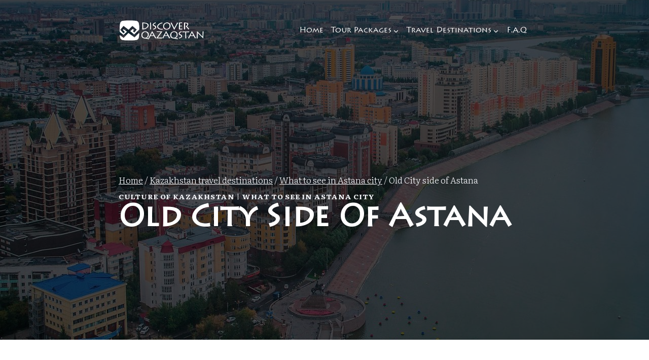

--- FILE ---
content_type: text/html; charset=UTF-8
request_url: https://discoverqazaqstan.com/old-city-side-of-astana/
body_size: 23588
content:
<!doctype html><html lang="en-US" class="no-js" itemtype="https://schema.org/Blog" itemscope><head><meta charset="UTF-8"><meta name="viewport" content="width=device-width, initial-scale=1, minimum-scale=1"><meta name='robots' content='index, follow, max-image-preview:large, max-snippet:-1, max-video-preview:-1' /><link media="all" href="https://discoverqazaqstan.com/wp-content/cache/autoptimize/css/autoptimize_36078846cdbe657d7dde12893183fd09.css" rel="stylesheet"><title>Old City side of Astana | Discover Qazaqstan</title><link rel="canonical" href="https://discoverqazaqstan.com/old-city-side-of-astana/" /><meta property="og:locale" content="en_US" /><meta property="og:type" content="article" /><meta property="og:title" content="Old City side of Astana | Discover Qazaqstan" /><meta property="og:description" content="Old City side of Astana Embark on a journey through time as you explore the enchanting Old City side of Astana, a treasure trove of Soviet and pre-Soviet buildings that have been beautifully preserved. Located on the right bank of the Esil River, this historic area offers a glimpse into the city&#8217;s rich architectural heritage...." /><meta property="og:url" content="https://discoverqazaqstan.com/old-city-side-of-astana/" /><meta property="og:site_name" content="Discover Qazaqstan" /><meta property="article:published_time" content="2024-01-03T09:07:31+00:00" /><meta property="article:modified_time" content="2024-01-03T09:07:32+00:00" /><meta property="og:image" content="https://discoverqazaqstan.com/wp-content/uploads/2024/01/Old-City-side-of-Astana.jpg" /><meta property="og:image:width" content="1280" /><meta property="og:image:height" content="720" /><meta property="og:image:type" content="image/jpeg" /><meta name="author" content="Baldyrgan" /><meta name="twitter:card" content="summary_large_image" /><meta name="twitter:label1" content="Written by" /><meta name="twitter:data1" content="Baldyrgan" /><meta name="twitter:label2" content="Est. reading time" /><meta name="twitter:data2" content="2 minutes" /> <script type="application/ld+json" class="yoast-schema-graph">{"@context":"https://schema.org","@graph":[{"@type":"Article","@id":"https://discoverqazaqstan.com/old-city-side-of-astana/#article","isPartOf":{"@id":"https://discoverqazaqstan.com/old-city-side-of-astana/"},"author":{"name":"Baldyrgan","@id":"https://discoverqazaqstan.com/#/schema/person/e0754453733ac0cde7c47a22edb379f6"},"headline":"Old City side of Astana","datePublished":"2024-01-03T09:07:31+00:00","dateModified":"2024-01-03T09:07:32+00:00","mainEntityOfPage":{"@id":"https://discoverqazaqstan.com/old-city-side-of-astana/"},"wordCount":441,"publisher":{"@id":"https://discoverqazaqstan.com/#/schema/person/e0754453733ac0cde7c47a22edb379f6"},"image":{"@id":"https://discoverqazaqstan.com/old-city-side-of-astana/#primaryimage"},"thumbnailUrl":"https://discoverqazaqstan.com/wp-content/uploads/2024/01/Old-City-side-of-Astana.jpg","keywords":["Capital city of Kazakhstan","Kazakhstan travel","Old City side of Astana","Places to visit in Astana city","Travel Kazakhstan","travel to Kazakhstan","What to see in Astana","What to see in Kazakhstan"],"articleSection":["Culture of Kazakhstan","What to see in Astana city"],"inLanguage":"en-US"},{"@type":"WebPage","@id":"https://discoverqazaqstan.com/old-city-side-of-astana/","url":"https://discoverqazaqstan.com/old-city-side-of-astana/","name":"Old City side of Astana | Discover Qazaqstan","isPartOf":{"@id":"https://discoverqazaqstan.com/#website"},"primaryImageOfPage":{"@id":"https://discoverqazaqstan.com/old-city-side-of-astana/#primaryimage"},"image":{"@id":"https://discoverqazaqstan.com/old-city-side-of-astana/#primaryimage"},"thumbnailUrl":"https://discoverqazaqstan.com/wp-content/uploads/2024/01/Old-City-side-of-Astana.jpg","datePublished":"2024-01-03T09:07:31+00:00","dateModified":"2024-01-03T09:07:32+00:00","breadcrumb":{"@id":"https://discoverqazaqstan.com/old-city-side-of-astana/#breadcrumb"},"inLanguage":"en-US","potentialAction":[{"@type":"ReadAction","target":["https://discoverqazaqstan.com/old-city-side-of-astana/"]}]},{"@type":"ImageObject","inLanguage":"en-US","@id":"https://discoverqazaqstan.com/old-city-side-of-astana/#primaryimage","url":"https://discoverqazaqstan.com/wp-content/uploads/2024/01/Old-City-side-of-Astana.jpg","contentUrl":"https://discoverqazaqstan.com/wp-content/uploads/2024/01/Old-City-side-of-Astana.jpg","width":1280,"height":720,"caption":"Old City side of Astana"},{"@type":"BreadcrumbList","@id":"https://discoverqazaqstan.com/old-city-side-of-astana/#breadcrumb","itemListElement":[{"@type":"ListItem","position":1,"name":"Home","item":"https://discoverqazaqstan.com/"},{"@type":"ListItem","position":2,"name":"About Kazakhstan and travel destinations","item":"https://discoverqazaqstan.com/blog/"},{"@type":"ListItem","position":3,"name":"Old City side of Astana"}]},{"@type":"WebSite","@id":"https://discoverqazaqstan.com/#website","url":"https://discoverqazaqstan.com/","name":"Discover Qazaqstan","description":"Tour operator in Kazakhstan","publisher":{"@id":"https://discoverqazaqstan.com/#/schema/person/e0754453733ac0cde7c47a22edb379f6"},"alternateName":"Discover Kazakhstan","potentialAction":[{"@type":"SearchAction","target":{"@type":"EntryPoint","urlTemplate":"https://discoverqazaqstan.com/?s={search_term_string}"},"query-input":{"@type":"PropertyValueSpecification","valueRequired":true,"valueName":"search_term_string"}}],"inLanguage":"en-US"},{"@type":["Person","Organization"],"@id":"https://discoverqazaqstan.com/#/schema/person/e0754453733ac0cde7c47a22edb379f6","name":"Baldyrgan","image":{"@type":"ImageObject","inLanguage":"en-US","@id":"https://discoverqazaqstan.com/#/schema/person/image/","url":"https://discoverqazaqstan.com/wp-content/uploads/2024/01/cropped-Discover-Qazaqstan-favicon.png","contentUrl":"https://discoverqazaqstan.com/wp-content/uploads/2024/01/cropped-Discover-Qazaqstan-favicon.png","width":512,"height":512,"caption":"Baldyrgan"},"logo":{"@id":"https://discoverqazaqstan.com/#/schema/person/image/"},"sameAs":["https://discoverqazaqstan.com"],"url":"https://discoverqazaqstan.com/author/baldyrgan/"}]}</script> <link rel='dns-prefetch' href='//www.googletagmanager.com' /><link rel="alternate" type="application/rss+xml" title="Discover Qazaqstan &raquo; Feed" href="https://discoverqazaqstan.com/feed/" /><link rel="alternate" type="application/rss+xml" title="Discover Qazaqstan &raquo; Comments Feed" href="https://discoverqazaqstan.com/comments/feed/" /> <script defer src="[data-uri]"></script> <link rel="alternate" title="oEmbed (JSON)" type="application/json+oembed" href="https://discoverqazaqstan.com/wp-json/oembed/1.0/embed?url=https%3A%2F%2Fdiscoverqazaqstan.com%2Fold-city-side-of-astana%2F" /><link rel="alternate" title="oEmbed (XML)" type="text/xml+oembed" href="https://discoverqazaqstan.com/wp-json/oembed/1.0/embed?url=https%3A%2F%2Fdiscoverqazaqstan.com%2Fold-city-side-of-astana%2F&#038;format=xml" /><link rel='stylesheet' id='uaf_client_css-css' href='https://discoverqazaqstan.com/wp-content/cache/autoptimize/css/autoptimize_single_0e1ee03dcdcd3b5a01fecbbf856a1f78.css?ver=1732689488' media='all' /><style id='kadence-global-inline-css'>:root{--global-palette1:#c96;--global-palette2:rgba(204,153,102,.88);--global-palette3:#000;--global-palette4:#323335;--global-palette5:#4a4b4d;--global-palette6:#8d8d8d;--global-palette7:#dcddde;--global-palette8:#f3f4f8;--global-palette9:#fff;--global-palette9rgb:255,255,255;--global-palette-highlight:var(--global-palette1);--global-palette-highlight-alt:var(--global-palette2);--global-palette-highlight-alt2:var(--global-palette9);--global-palette-btn-bg:var(--global-palette1);--global-palette-btn-bg-hover:linear-gradient(90deg,#9f1334 14%,#960527 100%);--global-palette-btn:#f3f4f8;--global-palette-btn-hover:rgba(243,244,248,.82);--global-body-font-family:Literata,serif;--global-heading-font-family:Raleway,sans-serif;--global-primary-nav-font-family:"myfont",helvetica,arial,sans-serif;--global-fallback-font:sans-serif;--global-display-fallback-font:sans-serif;--global-content-width:860px;--global-content-narrow-width:760px;--global-content-edge-padding:1.5rem;--global-content-boxed-padding:2rem;--global-calc-content-width:calc(860px - var(--global-content-edge-padding) - var(--global-content-edge-padding));--wp--style--global--content-size:var(--global-calc-content-width)}.wp-site-blocks{--global-vw:calc(100vw - (.5*var(--scrollbar-offset)))}body{background:var(--global-palette8)}body,input,select,optgroup,textarea{font-style:normal;font-weight:300;font-size:20px;line-height:2;font-family:var(--global-body-font-family);color:var(--global-palette4)}.content-bg,body.content-style-unboxed .site{background:var(--global-palette9)}h1,h2,h3,h4,h5,h6{font-family:var(--global-heading-font-family)}h1{font-style:normal;font-weight:900;font-size:80px;line-height:1em;color:var(--global-palette3)}h2{font-style:normal;font-weight:700;font-size:60px;line-height:1em;color:var(--global-palette3)}h3{font-style:normal;font-weight:700;font-size:30px;line-height:1em;color:var(--global-palette3)}h4{font-style:normal;font-weight:700;font-size:26px;line-height:1em;color:var(--global-palette4)}h5{font-weight:700;font-size:20px;line-height:1.5;color:var(--global-palette4)}h6{font-style:normal;font-weight:400;font-size:18px;line-height:1.5;letter-spacing:1.5px;text-transform:uppercase;color:var(--global-palette5)}@media all and (max-width:1024px){h1{font-size:50px}h2{font-size:40px}}@media all and (max-width:767px){h1{font-size:30px}h2{font-size:30px}}.entry-hero .kadence-breadcrumbs{max-width:860px}.site-container,.site-header-row-layout-contained,.site-footer-row-layout-contained,.entry-hero-layout-contained,.comments-area,.alignfull>.wp-block-cover__inner-container,.alignwide>.wp-block-cover__inner-container{max-width:var(--global-content-width)}.content-width-narrow .content-container.site-container,.content-width-narrow .hero-container.site-container{max-width:var(--global-content-narrow-width)}@media all and (min-width:1090px){.wp-site-blocks .content-container .alignwide{margin-left:-115px;margin-right:-115px;width:unset;max-width:unset}}@media all and (min-width:1020px){.content-width-narrow .wp-site-blocks .content-container .alignwide{margin-left:-130px;margin-right:-130px;width:unset;max-width:unset}}.content-style-boxed .wp-site-blocks .entry-content .alignwide{margin-left:calc(-1*var(--global-content-boxed-padding));margin-right:calc(-1*var(--global-content-boxed-padding))}.content-area{margin-top:5rem;margin-bottom:5rem}@media all and (max-width:1024px){.content-area{margin-top:3rem;margin-bottom:3rem}}@media all and (max-width:767px){.content-area{margin-top:2rem;margin-bottom:2rem}}@media all and (max-width:1024px){:root{--global-content-boxed-padding:2rem}}@media all and (max-width:767px){:root{--global-content-boxed-padding:1.5rem}}.entry-content-wrap{padding:2rem}@media all and (max-width:1024px){.entry-content-wrap{padding:2rem}}@media all and (max-width:767px){.entry-content-wrap{padding:1.5rem}}.entry.single-entry{box-shadow:0px 15px 15px -10px rgba(0,0,0,.05)}.entry.loop-entry{box-shadow:0px 15px 15px -10px rgba(0,0,0,.05)}.loop-entry .entry-content-wrap{padding:2rem}@media all and (max-width:1024px){.loop-entry .entry-content-wrap{padding:2rem}}@media all and (max-width:767px){.loop-entry .entry-content-wrap{padding:1.5rem}}button,.button,.wp-block-button__link,input[type=button],input[type=reset],input[type=submit],.fl-button,.elementor-button-wrapper .elementor-button,.wc-block-components-checkout-place-order-button,.wc-block-cart__submit{font-style:normal;font-weight:400;letter-spacing:2px;text-transform:uppercase;border-radius:100px;padding:15px 30px;border-color:var(--global-palette1);box-shadow:0px 0px 0px -7px rgba(0,0,0,0)}.wp-block-button.is-style-outline .wp-block-button__link{padding:15px 30px}button:hover,button:focus,button:active,.button:hover,.button:focus,.button:active,.wp-block-button__link:hover,.wp-block-button__link:focus,.wp-block-button__link:active,input[type=button]:hover,input[type=button]:focus,input[type=button]:active,input[type=reset]:hover,input[type=reset]:focus,input[type=reset]:active,input[type=submit]:hover,input[type=submit]:focus,input[type=submit]:active,.elementor-button-wrapper .elementor-button:hover,.elementor-button-wrapper .elementor-button:focus,.elementor-button-wrapper .elementor-button:active,.wc-block-cart__submit:hover{border-color:var(--global-palette1);box-shadow:0px 15px 25px -7px rgba(0,0,0,.1)}.kb-button.kb-btn-global-outline.kb-btn-global-inherit{padding-top:calc(15px - 2px);padding-right:calc(30px - 2px);padding-bottom:calc(15px - 2px);padding-left:calc(30px - 2px)}@media all and (max-width:1024px){button,.button,.wp-block-button__link,input[type=button],input[type=reset],input[type=submit],.fl-button,.elementor-button-wrapper .elementor-button,.wc-block-components-checkout-place-order-button,.wc-block-cart__submit{border-color:var(--global-palette1)}}@media all and (max-width:767px){button,.button,.wp-block-button__link,input[type=button],input[type=reset],input[type=submit],.fl-button,.elementor-button-wrapper .elementor-button,.wc-block-components-checkout-place-order-button,.wc-block-cart__submit{border-color:var(--global-palette1)}}@media all and (min-width:1025px){.transparent-header .entry-hero .entry-hero-container-inner{padding-top:120px}}@media all and (max-width:1024px){.mobile-transparent-header .entry-hero .entry-hero-container-inner{padding-top:120px}}@media all and (max-width:767px){.mobile-transparent-header .entry-hero .entry-hero-container-inner{padding-top:120px}}body.single .entry-related{background:var(--global-palette9)}.wp-site-blocks .entry-related h2.entry-related-title{font-style:normal;font-weight:400;font-size:20px;line-height:1}.wp-site-blocks .post-title h1{font-style:normal;font-weight:700;font-size:60px;text-transform:capitalize;color:var(--global-palette9)}@media all and (max-width:767px){.wp-site-blocks .post-title h1{font-size:30px}}.post-title .entry-taxonomies,.post-title .entry-taxonomies a{font-style:normal;line-height:1.1em;color:var(--global-palette8)}.post-title .entry-taxonomies a:hover{color:rgba(243,244,248,.5)}.post-title .entry-taxonomies .category-style-pill a{background:var(--global-palette8)}.post-title .entry-taxonomies .category-style-pill a:hover{background:rgba(243,244,248,.5)}.post-title .kadence-breadcrumbs{font-style:normal;line-height:1em;color:var(--global-palette8)}.post-title .kadence-breadcrumbs a:hover{color:var(--global-palette6)}.post-hero-section .entry-hero-container-inner{background:var(--global-palette2)}.entry-hero.post-hero-section .entry-header{min-height:550px}.post-hero-section .hero-section-overlay{background:rgba(0,0,0,.68)}@media all and (max-width:1024px){.entry-hero.post-hero-section .entry-header{min-height:200px}}@media all and (max-width:767px){.entry-hero.post-hero-section .entry-header{min-height:330px}}.loop-entry.type-post h2.entry-title{font-style:normal;font-weight:400;font-size:60px;line-height:1;color:var(--global-palette1)}@media all and (max-width:1024px){.loop-entry.type-post h2.entry-title{font-size:40px}}@media all and (max-width:767px){.loop-entry.type-post h2.entry-title{font-size:28px}}.loop-entry.type-post .entry-taxonomies{font-style:normal;font-weight:400;line-height:1.2;text-transform:capitalize}.loop-entry.type-post .entry-taxonomies,.loop-entry.type-post .entry-taxonomies a{color:rgba(25,23,24,.5)}.loop-entry.type-post .entry-taxonomies .category-style-pill a{background:rgba(25,23,24,.5)}.loop-entry.type-post .entry-taxonomies a:hover{color:rgba(25,23,24,.3)}.loop-entry.type-post .entry-taxonomies .category-style-pill a:hover{background:rgba(25,23,24,.3)}@media all and (max-width:1024px){.mobile-transparent-header #masthead{position:absolute;left:0;right:0;z-index:100}.kadence-scrollbar-fixer.mobile-transparent-header #masthead{right:var(--scrollbar-offset,0)}.mobile-transparent-header #masthead,.mobile-transparent-header .site-top-header-wrap .site-header-row-container-inner,.mobile-transparent-header .site-main-header-wrap .site-header-row-container-inner,.mobile-transparent-header .site-bottom-header-wrap .site-header-row-container-inner{background:0 0}.site-header-row-tablet-layout-fullwidth,.site-header-row-tablet-layout-standard{padding:0}}@media all and (min-width:1025px){.transparent-header #masthead{position:absolute;left:0;right:0;z-index:100}.transparent-header.kadence-scrollbar-fixer #masthead{right:var(--scrollbar-offset,0)}.transparent-header #masthead,.transparent-header .site-top-header-wrap .site-header-row-container-inner,.transparent-header .site-main-header-wrap .site-header-row-container-inner,.transparent-header .site-bottom-header-wrap .site-header-row-container-inner{background:0 0}}.site-branding a.brand img{max-width:170px}.site-branding a.brand img.svg-logo-image{width:170px}.site-branding{padding:20px 0}.site-branding .site-title{font-style:normal;font-weight:700;font-size:26px;line-height:1.2;color:var(--global-palette9)}#masthead,#masthead .kadence-sticky-header.item-is-fixed:not(.item-at-start):not(.site-header-row-container):not(.site-main-header-wrap),#masthead .kadence-sticky-header.item-is-fixed:not(.item-at-start)>.site-header-row-container-inner{background:#fff}.site-main-header-wrap .site-header-row-container-inner{background:var(--global-palette2);border-bottom:1px none var(--global-palette2)}.site-main-header-inner-wrap{min-height:120px}#masthead .kadence-sticky-header.item-is-fixed:not(.item-at-start):not(.site-header-row-container):not(.item-hidden-above):not(.site-main-header-wrap),#masthead .kadence-sticky-header.item-is-fixed:not(.item-at-start):not(.item-hidden-above)>.site-header-row-container-inner{background:var(--global-palette1)}#masthead .kadence-sticky-header.item-is-fixed:not(.item-at-start) .header-menu-container>ul>li>a{color:var(--global-palette9)}#masthead .kadence-sticky-header.item-is-fixed:not(.item-at-start) .mobile-toggle-open-container .menu-toggle-open,#masthead .kadence-sticky-header.item-is-fixed:not(.item-at-start) .search-toggle-open-container .search-toggle-open{color:var(--global-palette9)}#masthead .kadence-sticky-header.item-is-fixed:not(.item-at-start) .header-menu-container>ul>li>a:hover{color:var(--global-palette7)}#masthead .kadence-sticky-header.item-is-fixed:not(.item-at-start) .mobile-toggle-open-container .menu-toggle-open:hover,#masthead .kadence-sticky-header.item-is-fixed:not(.item-at-start) .mobile-toggle-open-container .menu-toggle-open:focus,#masthead .kadence-sticky-header.item-is-fixed:not(.item-at-start) .search-toggle-open-container .search-toggle-open:hover,#masthead .kadence-sticky-header.item-is-fixed:not(.item-at-start) .search-toggle-open-container .search-toggle-open:focus{color:var(--global-palette7)}#masthead .kadence-sticky-header.item-is-fixed:not(.item-at-start) .header-menu-container>ul>li.current-menu-item>a,#masthead .kadence-sticky-header.item-is-fixed:not(.item-at-start) .header-menu-container>ul>li.current_page_item>a{color:var(--global-palette9)}.header-navigation[class*=header-navigation-style-underline] .header-menu-container.primary-menu-container>ul>li>a:after{width:calc(100% - 1em)}.main-navigation .primary-menu-container>ul>li.menu-item>a{padding-left:calc(1em/2);padding-right:calc(1em/2);padding-top:.4em;padding-bottom:.4em;color:#fff}.main-navigation .primary-menu-container>ul>li.menu-item .dropdown-nav-special-toggle{right:calc(1em/2)}.main-navigation .primary-menu-container>ul li.menu-item>a{font-style:normal;font-weight:400;font-size:15px;line-height:1em;font-family:var(--global-primary-nav-font-family);text-transform:capitalize}.main-navigation .primary-menu-container>ul>li.menu-item>a:hover{color:var(--global-palette1)}.main-navigation .primary-menu-container>ul>li.menu-item.current-menu-item>a{color:#fff}.header-navigation .header-menu-container ul ul.sub-menu,.header-navigation .header-menu-container ul ul.submenu{background:var(--global-palette3);box-shadow:0px 2px 13px 0px rgba(0,0,0,.1)}.header-navigation .header-menu-container ul ul li.menu-item,.header-menu-container ul.menu>li.kadence-menu-mega-enabled>ul>li.menu-item>a{border-bottom:1px solid rgba(255,255,255,.1)}.header-navigation .header-menu-container ul ul li.menu-item>a{width:200px;padding-top:1em;padding-bottom:1em;color:var(--global-palette8);font-size:12px}.header-navigation .header-menu-container ul ul li.menu-item>a:hover{color:var(--global-palette9);background:var(--global-palette4)}.header-navigation .header-menu-container ul ul li.menu-item.current-menu-item>a{color:var(--global-palette9);background:var(--global-palette4)}.mobile-toggle-open-container .menu-toggle-open,.mobile-toggle-open-container .menu-toggle-open:focus{color:rgba(255,255,255,.8);padding:.4em .6em;font-size:14px}.mobile-toggle-open-container .menu-toggle-open.menu-toggle-style-bordered{border:1px solid currentColor}.mobile-toggle-open-container .menu-toggle-open .menu-toggle-icon{font-size:35px}.mobile-toggle-open-container .menu-toggle-open:hover,.mobile-toggle-open-container .menu-toggle-open:focus-visible{color:var(--global-palette9)}.mobile-navigation ul li{font-style:normal;font-weight:400;font-size:18px;font-family:"myfont",helvetica,arial,sans-serif}.mobile-navigation ul li a{padding-top:1em;padding-bottom:1em}.mobile-navigation ul li>a,.mobile-navigation ul li.menu-item-has-children>.drawer-nav-drop-wrap{color:var(--global-palette8)}.mobile-navigation ul li.current-menu-item>a,.mobile-navigation ul li.current-menu-item.menu-item-has-children>.drawer-nav-drop-wrap{color:var(--global-palette-highlight)}.mobile-navigation ul li.menu-item-has-children .drawer-nav-drop-wrap,.mobile-navigation ul li:not(.menu-item-has-children) a{border-bottom:1px solid rgba(255,255,255,.1)}.mobile-navigation:not(.drawer-navigation-parent-toggle-true) ul li.menu-item-has-children .drawer-nav-drop-wrap button{border-left:1px solid rgba(255,255,255,.1)}#mobile-drawer .drawer-header .drawer-toggle{padding:.6em .15em;font-size:24px}#colophon{background:var(--global-palette3)}.site-middle-footer-wrap .site-footer-row-container-inner{background:var(--global-palette7);font-style:normal;color:var(--global-palette9);border-top:0 none transparent;border-bottom:0 none transparent}.site-footer .site-middle-footer-wrap a:where(:not(.button):not(.wp-block-button__link):not(.wp-element-button)){color:var(--global-palette9)}.site-footer .site-middle-footer-wrap a:where(:not(.button):not(.wp-block-button__link):not(.wp-element-button)):hover{color:var(--global-palette1)}.site-middle-footer-inner-wrap{padding-top:0;padding-bottom:80px}.site-middle-footer-inner-wrap .widget{margin-bottom:30px}.site-middle-footer-inner-wrap .widget-area .widget-title{font-style:normal;font-weight:400;font-family:Oswald,sans-serif;color:var(--global-palette9)}.site-top-footer-wrap .site-footer-row-container-inner{background:var(--global-palette7);font-style:normal;color:var(--global-palette5)}.site-top-footer-inner-wrap{padding-top:30px;padding-bottom:30px;grid-column-gap:20px;grid-row-gap:20px}.site-top-footer-inner-wrap .widget{margin-bottom:30px}.site-top-footer-inner-wrap .widget-area .widget-title{font-style:normal;color:var(--global-palette1)}.site-top-footer-inner-wrap .site-footer-section:not(:last-child):after{right:calc(-20px/2)}.site-bottom-footer-wrap .site-footer-row-container-inner{background:var(--global-palette1);border-top:0 none transparent}.site-bottom-footer-inner-wrap{min-height:30px;padding-top:30px;padding-bottom:30px;grid-column-gap:30px}.site-bottom-footer-inner-wrap .widget{margin-bottom:30px}.site-bottom-footer-inner-wrap .site-footer-section:not(:last-child):after{right:calc(-30px/2)}.footer-social-wrap{margin:0 0 30px}.footer-social-wrap .footer-social-inner-wrap{font-size:1.2em;gap:8px}.site-footer .site-footer-wrap .site-footer-section .footer-social-wrap .footer-social-inner-wrap .social-button{color:var(--global-palette6);border:2px solid currentColor;border-color:var(--global-palette6);border-radius:50px}.site-footer .site-footer-wrap .site-footer-section .footer-social-wrap .footer-social-inner-wrap .social-button:hover{color:var(--global-palette5);border-color:var(--global-palette5)}#colophon .footer-html{font-style:normal;font-size:17px;line-height:1em;color:var(--global-palette7)}#colophon .site-footer-row-container .site-footer-row .footer-html a{color:var(--global-palette7)}#colophon .site-footer-row-container .site-footer-row .footer-html a:hover{color:var(--global-palette8)}.content-title-style-above .post-hero-section .entry-hero-container-inner{background-image:url('https://discoverqazaqstan.com/wp-content/uploads/2024/01/Old-City-side-of-Astana.jpg');background-repeat:no-repeat;background-position:center center;background-size:cover;background-attachment:scroll}</style>
 <script defer src="https://www.googletagmanager.com/gtag/js?id=G-1T7X77KMZE" id="google_gtagjs-js"></script> <script defer id="google_gtagjs-js-after" src="[data-uri]"></script> <link rel="https://api.w.org/" href="https://discoverqazaqstan.com/wp-json/" /><link rel="alternate" title="JSON" type="application/json" href="https://discoverqazaqstan.com/wp-json/wp/v2/posts/2206" /><link rel="EditURI" type="application/rsd+xml" title="RSD" href="https://discoverqazaqstan.com/xmlrpc.php?rsd" /><meta name="generator" content="WordPress 6.9" /><link rel='shortlink' href='https://discoverqazaqstan.com/?p=2206' /><meta name="generator" content="Site Kit by Google 1.170.0" /><meta name="p:domain_verify" content="355ede25c2ec3a5e530c9be3622a94a1"/><link rel='stylesheet' id='kadence-fonts-css' href='https://fonts.googleapis.com/css?family=Literata:300,700,900,regular%7CRaleway:900,700,regular%7COswald:regular&#038;display=swap' media='all' /><link rel="icon" href="https://discoverqazaqstan.com/wp-content/uploads/2024/01/cropped-Discover-Qazaqstan-favicon-32x32.png" sizes="32x32" /><link rel="icon" href="https://discoverqazaqstan.com/wp-content/uploads/2024/01/cropped-Discover-Qazaqstan-favicon-192x192.png" sizes="192x192" /><link rel="apple-touch-icon" href="https://discoverqazaqstan.com/wp-content/uploads/2024/01/cropped-Discover-Qazaqstan-favicon-180x180.png" /><meta name="msapplication-TileImage" content="https://discoverqazaqstan.com/wp-content/uploads/2024/01/cropped-Discover-Qazaqstan-favicon-270x270.png" /></head><body class="wp-singular post-template-default single single-post postid-2206 single-format-standard wp-custom-logo wp-embed-responsive wp-theme-kadence footer-on-bottom hide-focus-outline link-style-standard content-title-style-above content-width-normal content-style-unboxed content-vertical-padding-top transparent-header mobile-transparent-header"><div id="wrapper" class="site wp-site-blocks"> <a class="skip-link screen-reader-text scroll-ignore" href="#main">Skip to content</a><header id="masthead" class="site-header" role="banner" itemtype="https://schema.org/WPHeader" itemscope><div id="main-header" class="site-header-wrap"><div class="site-header-inner-wrap"><div class="site-header-upper-wrap"><div class="site-header-upper-inner-wrap"><div class="site-main-header-wrap site-header-row-container site-header-focus-item site-header-row-layout-standard kadence-sticky-header" data-section="kadence_customizer_header_main" data-reveal-scroll-up="false" data-shrink="true" data-shrink-height="80"><div class="site-header-row-container-inner"><div class="site-container"><div class="site-main-header-inner-wrap site-header-row site-header-row-has-sides site-header-row-no-center"><div class="site-header-main-section-left site-header-section site-header-section-left"><div class="site-header-item site-header-focus-item" data-section="title_tagline"><div class="site-branding branding-layout-standard site-brand-logo-only"><a class="brand has-logo-image" href="https://discoverqazaqstan.com/" rel="home"><img width="600" height="146" src="https://discoverqazaqstan.com/wp-content/uploads/2024/01/Discover-Qazaqstan-website-logo.png" class="custom-logo" alt="Discover-Qazaqstan-website-logo" decoding="async" fetchpriority="high" srcset="https://discoverqazaqstan.com/wp-content/uploads/2024/01/Discover-Qazaqstan-website-logo.png 600w, https://discoverqazaqstan.com/wp-content/uploads/2024/01/Discover-Qazaqstan-website-logo-300x73.png 300w" sizes="(max-width: 600px) 100vw, 600px" /></a></div></div></div><div class="site-header-main-section-right site-header-section site-header-section-right"><div class="site-header-item site-header-focus-item site-header-item-main-navigation header-navigation-layout-stretch-false header-navigation-layout-fill-stretch-false" data-section="kadence_customizer_primary_navigation"><nav id="site-navigation" class="main-navigation header-navigation nav--toggle-sub header-navigation-style-standard header-navigation-dropdown-animation-none" role="navigation" aria-label="Primary Navigation"><div class="primary-menu-container header-menu-container"><ul id="primary-menu" class="menu"><li id="menu-item-824" class="menu-item menu-item-type-post_type menu-item-object-page menu-item-home menu-item-824"><a href="https://discoverqazaqstan.com/">Home</a></li><li id="menu-item-2400" class="menu-item menu-item-type-taxonomy menu-item-object-category menu-item-has-children menu-item-2400"><a href="https://discoverqazaqstan.com/category/kazakhstan-tour-packages/"><span class="nav-drop-title-wrap">Tour packages<span class="dropdown-nav-toggle"><span class="kadence-svg-iconset svg-baseline"><svg aria-hidden="true" class="kadence-svg-icon kadence-arrow-down-svg" fill="currentColor" version="1.1" xmlns="http://www.w3.org/2000/svg" width="24" height="24" viewBox="0 0 24 24"><title>Expand</title><path d="M5.293 9.707l6 6c0.391 0.391 1.024 0.391 1.414 0l6-6c0.391-0.391 0.391-1.024 0-1.414s-1.024-0.391-1.414 0l-5.293 5.293-5.293-5.293c-0.391-0.391-1.024-0.391-1.414 0s-0.391 1.024 0 1.414z"></path> </svg></span></span></span></a><ul class="sub-menu"><li id="menu-item-2401" class="menu-item menu-item-type-post_type menu-item-object-post menu-item-2401"><a href="https://discoverqazaqstan.com/astana-tour-package/">Astana tour package</a></li><li id="menu-item-2405" class="menu-item menu-item-type-post_type menu-item-object-post menu-item-2405"><a href="https://discoverqazaqstan.com/almaty-region-tour-package/">Almaty region tour package</a></li><li id="menu-item-2409" class="menu-item menu-item-type-post_type menu-item-object-post menu-item-2409"><a href="https://discoverqazaqstan.com/turkestan-and-shymkent-tour-package-southern-kazakhstan/">Turkestan and Shymkent tour package (Southern Kazakhstan)</a></li><li id="menu-item-2413" class="menu-item menu-item-type-post_type menu-item-object-post menu-item-2413"><a href="https://discoverqazaqstan.com/mangystau-region-tour-package/">Mangystau region tour package</a></li></ul></li><li id="menu-item-2442" class="menu-item menu-item-type-taxonomy menu-item-object-category current-post-ancestor menu-item-has-children menu-item-2442"><a href="https://discoverqazaqstan.com/category/kazakhstan-travel-destinations/"><span class="nav-drop-title-wrap">Travel destinations<span class="dropdown-nav-toggle"><span class="kadence-svg-iconset svg-baseline"><svg aria-hidden="true" class="kadence-svg-icon kadence-arrow-down-svg" fill="currentColor" version="1.1" xmlns="http://www.w3.org/2000/svg" width="24" height="24" viewBox="0 0 24 24"><title>Expand</title><path d="M5.293 9.707l6 6c0.391 0.391 1.024 0.391 1.414 0l6-6c0.391-0.391 0.391-1.024 0-1.414s-1.024-0.391-1.414 0l-5.293 5.293-5.293-5.293c-0.391-0.391-1.024-0.391-1.414 0s-0.391 1.024 0 1.414z"></path> </svg></span></span></span></a><ul class="sub-menu"><li id="menu-item-2445" class="menu-item menu-item-type-taxonomy menu-item-object-category menu-item-2445"><a href="https://discoverqazaqstan.com/category/kazakhstan-travel-destinations/places-to-visit-in-almaty-region/">Places to visit in Almaty region</a></li><li id="menu-item-2449" class="menu-item menu-item-type-taxonomy menu-item-object-category current-post-ancestor current-menu-parent current-post-parent menu-item-2449"><a href="https://discoverqazaqstan.com/category/kazakhstan-travel-destinations/what-to-see-in-astana-city/">What to see in Astana city</a></li><li id="menu-item-2446" class="menu-item menu-item-type-taxonomy menu-item-object-category menu-item-2446"><a href="https://discoverqazaqstan.com/category/kazakhstan-travel-destinations/southern-kazakhstan/">Southern Kazakhstan</a></li><li id="menu-item-2450" class="menu-item menu-item-type-taxonomy menu-item-object-category menu-item-2450"><a href="https://discoverqazaqstan.com/category/what-to-see-in-turkestan-regions/">What to see in Turkestan regions</a></li><li id="menu-item-2443" class="menu-item menu-item-type-taxonomy menu-item-object-category menu-item-2443"><a href="https://discoverqazaqstan.com/category/kazakhstan-travel-destinations/mandystau-region/">Mandystau region</a></li><li id="menu-item-2447" class="menu-item menu-item-type-taxonomy menu-item-object-category menu-item-2447"><a href="https://discoverqazaqstan.com/category/kazakhstan-travel-destinations/southwest-of-kazakhstan/">Southwest of Kazakhstan</a></li><li id="menu-item-2444" class="menu-item menu-item-type-taxonomy menu-item-object-category menu-item-2444"><a href="https://discoverqazaqstan.com/category/kazakhstan-travel-destinations/national-parks-of-kazakhstan/">National parks of Kazakhstan</a></li></ul></li><li id="menu-item-1947" class="menu-item menu-item-type-post_type menu-item-object-page menu-item-1947"><a href="https://discoverqazaqstan.com/frequently-asked-questions-about-tour-in-kazakhstan/">F.A.Q</a></li></ul></div></nav></div></div></div></div></div></div></div></div></div></div><div id="mobile-header" class="site-mobile-header-wrap"><div class="site-header-inner-wrap"><div class="site-header-upper-wrap"><div class="site-header-upper-inner-wrap"><div class="site-main-header-wrap site-header-focus-item site-header-row-layout-standard site-header-row-tablet-layout-default site-header-row-mobile-layout-default  kadence-sticky-header" data-shrink="true" data-reveal-scroll-up="false" data-shrink-height="80"><div class="site-header-row-container-inner"><div class="site-container"><div class="site-main-header-inner-wrap site-header-row site-header-row-has-sides site-header-row-no-center"><div class="site-header-main-section-left site-header-section site-header-section-left"><div class="site-header-item site-header-focus-item" data-section="title_tagline"><div class="site-branding mobile-site-branding branding-layout-standard branding-tablet-layout-standard branding-mobile-layout-standard"><a class="brand has-logo-image" href="https://discoverqazaqstan.com/" rel="home"><img width="600" height="146" src="https://discoverqazaqstan.com/wp-content/uploads/2024/01/Discover-Qazaqstan-website-logo.png" class="custom-logo" alt="Discover-Qazaqstan-website-logo" decoding="async" srcset="https://discoverqazaqstan.com/wp-content/uploads/2024/01/Discover-Qazaqstan-website-logo.png 600w, https://discoverqazaqstan.com/wp-content/uploads/2024/01/Discover-Qazaqstan-website-logo-300x73.png 300w" sizes="(max-width: 600px) 100vw, 600px" /><div class="site-title-wrap"><div class="site-title vs-sm-false">Discover Qazaqstan</div></div></a></div></div></div><div class="site-header-main-section-right site-header-section site-header-section-right"><div class="site-header-item site-header-focus-item site-header-item-navgation-popup-toggle" data-section="kadence_customizer_mobile_trigger"><div class="mobile-toggle-open-container"> <button id="mobile-toggle" class="menu-toggle-open drawer-toggle menu-toggle-style-default" aria-label="Open menu" data-toggle-target="#mobile-drawer" data-toggle-body-class="showing-popup-drawer-from-right" aria-expanded="false" data-set-focus=".menu-toggle-close"
 > <span class="menu-toggle-icon"><span class="kadence-svg-iconset"><svg aria-hidden="true" class="kadence-svg-icon kadence-menu-svg" fill="currentColor" version="1.1" xmlns="http://www.w3.org/2000/svg" width="24" height="24" viewBox="0 0 24 24"><title>Toggle Menu</title><path d="M3 13h18c0.552 0 1-0.448 1-1s-0.448-1-1-1h-18c-0.552 0-1 0.448-1 1s0.448 1 1 1zM3 7h18c0.552 0 1-0.448 1-1s-0.448-1-1-1h-18c-0.552 0-1 0.448-1 1s0.448 1 1 1zM3 19h18c0.552 0 1-0.448 1-1s-0.448-1-1-1h-18c-0.552 0-1 0.448-1 1s0.448 1 1 1z"></path> </svg></span></span> </button></div></div></div></div></div></div></div></div></div></div></div></header><div id="inner-wrap" class="wrap kt-clear"><section role="banner" class="entry-hero post-hero-section entry-hero-layout-standard"><div class="entry-hero-container-inner"><div class="hero-section-overlay"></div><div class="hero-container site-container"><header class="entry-header post-title title-align-left title-tablet-align-inherit title-mobile-align-inherit"><nav id="kadence-breadcrumbs" aria-label="Breadcrumbs"  class="kadence-breadcrumbs"><div class="kadence-breadcrumb-container"><span><a href="https://discoverqazaqstan.com/" itemprop="url" class="kadence-bc-home" ><span>Home</span></a></span> <span class="bc-delimiter">/</span> <span><a href="https://discoverqazaqstan.com/category/kazakhstan-travel-destinations/" itemprop="url" ><span>Kazakhstan travel destinations</span></a></span> <span class="bc-delimiter">/</span> <span><a href="https://discoverqazaqstan.com/category/kazakhstan-travel-destinations/what-to-see-in-astana-city/" itemprop="url" ><span>What to see in Astana city</span></a></span> <span class="bc-delimiter">/</span> <span class="kadence-bread-current">Old City side of Astana</span></div></nav><div class="entry-taxonomies"> <span class="category-links term-links category-style-normal"> <a href="https://discoverqazaqstan.com/category/culture-of-kazakhstan/" rel="tag">Culture of Kazakhstan</a> | <a href="https://discoverqazaqstan.com/category/kazakhstan-travel-destinations/what-to-see-in-astana-city/" rel="tag">What to see in Astana city</a> </span></div><h1 class="entry-title">Old City side of Astana</h1></header></div></div></section><div id="primary" class="content-area"><div class="content-container site-container"><main id="main" class="site-main" role="main"><div class="content-wrap"><article id="post-2206" class="entry content-bg single-entry post-2206 post type-post status-publish format-standard has-post-thumbnail hentry category-culture-of-kazakhstan category-what-to-see-in-astana-city tag-capital-city-of-kazakhstan tag-kazakhstan-travel tag-old-city-side-of-astana tag-places-to-visit-in-astana-city tag-travel-kazakhstan tag-travel-to-kazakhstan tag-what-to-see-in-astana tag-what-to-see-in-kazakhstan"><div class="entry-content-wrap"><div class="entry-content single-content"><h2 class="kt-adv-heading2206_97be72-ac wp-block-kadence-advancedheading" data-kb-block="kb-adv-heading2206_97be72-ac">Old City side of Astana</h2><p>Embark on a journey through time as you explore the enchanting Old City side of <a href="https://discoverqazaqstan.com/tag/astana-city/" data-type="post_tag" data-id="251">Astana</a>, a treasure trove of Soviet and pre-Soviet buildings that have been beautifully preserved. Located on the right bank of the Esil River, this historic area offers a glimpse into the city&#8217;s rich architectural heritage.</p><p>Taking a leisurely stroll along the riverbank, you&#8217;ll find yourself surrounded by a charming blend of iconic buildings that showcase Astana&#8217;s past. Marvel at the remarkable Soviet-era structures that exude a unique charm, evoking a sense of nostalgia and history. These well-preserved gems encapsulate the city&#8217;s transformation and offer a fascinating narrative of its evolution.</p><p>Admire the grandeur of historic landmarks such as the House of Ministries, a magnificent structure that served as the hub of government affairs during the Soviet era. Its imposing façade and architectural details stand as a testament to the city&#8217;s past.</p><p>Continue your exploration with a visit to the Saryarka Presidential Palace, an architectural masterpiece that houses the highest offices of the Kazakhstan government. Its neoclassical design and grandeur make for a striking sight against the backdrop of the river.</p><p>As you venture further, you&#8217;ll come across the Central Communications Building, a true architectural gem that served as an essential communication center during the Soviet era. Its distinct blend of Soviet and post-modernist influences showcases the city&#8217;s transition to modernity.</p><p>Immerse yourself in the cultural fabric of Old City as you wander through quaint streets lined with picturesque buildings. Discover charming residential structures, each holding its unique stories and architectural nuances, providing a glimpse into the lifestyles of the past.</p><p>In addition to the architectural treasures, the Old City side of Astana offers a vibrant atmosphere with boutique shops, cozy cafes, and traditional markets. Take a break from your exploration and immerse yourself in the local culture, indulge in traditional delicacies, or simply soak up the lively ambiance of this historic quarter.</p><p>Capture the beauty of the Old City&#8217;s architectural remnants with your camera, capturing the intricate details and striking facades. The juxtaposition of the old world charm against the modern skyline of Astana creates a captivating contrast that serves as a reminder of the city&#8217;s rich and diverse history.</p><p>Visiting the Old City side of Astana is an opportunity to witness the city&#8217;s transformation and appreciate the efforts to preserve its architectural heritage. So, set aside some time during your visit to explore this historic neighborhood, and let it transport you to another era, immersing you in the captivating spirit of Astana&#8217;s past.</p></div><footer class="entry-footer"><div class="entry-tags"> <span class="tags-links"> <span class="tags-label screen-reader-text"> Post Tags: </span> <a href=https://discoverqazaqstan.com/tag/capital-city-of-kazakhstan/ title="Capital city of Kazakhstan" class="tag-link tag-item-capital-city-of-kazakhstan" rel="tag"><span class="tag-hash">#</span>Capital city of Kazakhstan</a><a href=https://discoverqazaqstan.com/tag/kazakhstan-travel/ title="Kazakhstan travel" class="tag-link tag-item-kazakhstan-travel" rel="tag"><span class="tag-hash">#</span>Kazakhstan travel</a><a href=https://discoverqazaqstan.com/tag/old-city-side-of-astana/ title="Old City side of Astana" class="tag-link tag-item-old-city-side-of-astana" rel="tag"><span class="tag-hash">#</span>Old City side of Astana</a><a href=https://discoverqazaqstan.com/tag/places-to-visit-in-astana-city/ title="Places to visit in Astana city" class="tag-link tag-item-places-to-visit-in-astana-city" rel="tag"><span class="tag-hash">#</span>Places to visit in Astana city</a><a href=https://discoverqazaqstan.com/tag/travel-kazakhstan/ title="Travel Kazakhstan" class="tag-link tag-item-travel-kazakhstan" rel="tag"><span class="tag-hash">#</span>Travel Kazakhstan</a><a href=https://discoverqazaqstan.com/tag/travel-to-kazakhstan/ title="travel to Kazakhstan" class="tag-link tag-item-travel-to-kazakhstan" rel="tag"><span class="tag-hash">#</span>travel to Kazakhstan</a><a href=https://discoverqazaqstan.com/tag/what-to-see-in-astana/ title="What to see in Astana" class="tag-link tag-item-what-to-see-in-astana" rel="tag"><span class="tag-hash">#</span>What to see in Astana</a><a href=https://discoverqazaqstan.com/tag/what-to-see-in-kazakhstan/ title="What to see in Kazakhstan" class="tag-link tag-item-what-to-see-in-kazakhstan" rel="tag"><span class="tag-hash">#</span>What to see in Kazakhstan</a> </span></div></footer></div></article><nav class="navigation post-navigation" aria-label="Posts"><h2 class="screen-reader-text">Post navigation</h2><div class="nav-links"><div class="nav-previous"><a href="https://discoverqazaqstan.com/river-cruise-along-the-stunning-ishim-river/" rel="prev"><div class="post-navigation-sub"><small><span class="kadence-svg-iconset svg-baseline"><svg aria-hidden="true" class="kadence-svg-icon kadence-arrow-left-alt-svg" fill="currentColor" version="1.1" xmlns="http://www.w3.org/2000/svg" width="29" height="28" viewBox="0 0 29 28"><title>Previous</title><path d="M28 12.5v3c0 0.281-0.219 0.5-0.5 0.5h-19.5v3.5c0 0.203-0.109 0.375-0.297 0.453s-0.391 0.047-0.547-0.078l-6-5.469c-0.094-0.094-0.156-0.219-0.156-0.359v0c0-0.141 0.063-0.281 0.156-0.375l6-5.531c0.156-0.141 0.359-0.172 0.547-0.094 0.172 0.078 0.297 0.25 0.297 0.453v3.5h19.5c0.281 0 0.5 0.219 0.5 0.5z"></path> </svg></span>Previous</small></div>River cruise along the stunning Ishim River</a></div><div class="nav-next"><a href="https://discoverqazaqstan.com/memorial-museum-alzhir/" rel="next"><div class="post-navigation-sub"><small>Next<span class="kadence-svg-iconset svg-baseline"><svg aria-hidden="true" class="kadence-svg-icon kadence-arrow-right-alt-svg" fill="currentColor" version="1.1" xmlns="http://www.w3.org/2000/svg" width="27" height="28" viewBox="0 0 27 28"><title>Continue</title><path d="M27 13.953c0 0.141-0.063 0.281-0.156 0.375l-6 5.531c-0.156 0.141-0.359 0.172-0.547 0.094-0.172-0.078-0.297-0.25-0.297-0.453v-3.5h-19.5c-0.281 0-0.5-0.219-0.5-0.5v-3c0-0.281 0.219-0.5 0.5-0.5h19.5v-3.5c0-0.203 0.109-0.375 0.297-0.453s0.391-0.047 0.547 0.078l6 5.469c0.094 0.094 0.156 0.219 0.156 0.359v0z"></path> </svg></span></small></div>Memorial Museum Alzhir</a></div></div></nav><div class="entry-related alignfull entry-related-style-wide"><div class="entry-related-inner content-container site-container"><div class="entry-related-inner-content alignwide"><h2 class="entry-related-title">Similar Posts</h2><div class="entry-related-carousel kadence-slide-init splide" data-columns-xxl="3" data-columns-xl="3" data-columns-md="3" data-columns-sm="2" data-columns-xs="2" data-columns-ss="1" data-slider-anim-speed="400" data-slider-scroll="1" data-slider-dots="true" data-slider-arrows="true" data-slider-hover-pause="false" data-slider-auto="false" data-slider-speed="7000" data-slider-gutter="40" data-slider-loop="true" data-slider-next-label="Next" data-slider-slide-label="Posts" data-slider-prev-label="Previous"><div class="splide__track"><div class="splide__list grid-cols grid-sm-col-2 grid-lg-col-3"><div class="carousel-item splide__slide"><article class="entry content-bg loop-entry post-2317 post type-post status-publish format-standard has-post-thumbnail hentry category-cities-of-kazakhstan category-what-to-see-in-shymkent-city tag-almaty-city-attractions tag-kazakhstan-tours tag-shymkent tag-travel-company-in-kazakhstan tag-travel-kazakhstan tag-travel-to-kazakhstan tag-what-to-see-in-kazakhstan"> <a class="post-thumbnail kadence-thumbnail-ratio-3-4" href="https://discoverqazaqstan.com/shymkent/"><div class="post-thumbnail-inner"> <img width="768" height="465" src="https://discoverqazaqstan.com/wp-content/uploads/2024/01/Shymkent-city-768x465.jpg" class="attachment-medium_large size-medium_large wp-post-image" alt="Shymkent city" decoding="async" srcset="https://discoverqazaqstan.com/wp-content/uploads/2024/01/Shymkent-city-768x465.jpg 768w, https://discoverqazaqstan.com/wp-content/uploads/2024/01/Shymkent-city-300x182.jpg 300w, https://discoverqazaqstan.com/wp-content/uploads/2024/01/Shymkent-city-1024x620.jpg 1024w, https://discoverqazaqstan.com/wp-content/uploads/2024/01/Shymkent-city.jpg 1200w" sizes="(max-width: 768px) 100vw, 768px" /></div> </a><div class="entry-content-wrap"><header class="entry-header"><div class="entry-taxonomies"> <span class="category-links term-links category-style-normal"> <a href="https://discoverqazaqstan.com/category/cities-of-kazakhstan/" rel="tag">Cities of Kazakhstan</a> | <a href="https://discoverqazaqstan.com/category/what-to-see-in-shymkent-city/" rel="tag">What to see in Shymkent city</a> </span></div><h3 class="entry-title"><a href="https://discoverqazaqstan.com/shymkent/" rel="bookmark">Shymkent</a></h3></header><div class="entry-summary"><p>Shymkent city in south Kazakhstan Shymkent is a vibrant city located in southern Kazakhstan. As the third-largest city in the country, Shymkent offers a unique blend of modernity, cultural heritage, and natural beauty. Here&#8217;s some detailed information about this captivating city: In summary, Shymkent is a vibrant city that combines history, culture, and modernity. With&#8230;</p></div><footer class="entry-footer"><div class="entry-actions"><p class="more-link-wrap"> <a href="https://discoverqazaqstan.com/shymkent/" class="post-more-link"> Read More<span class="screen-reader-text"> Shymkent</span><span class="kadence-svg-iconset svg-baseline"><svg aria-hidden="true" class="kadence-svg-icon kadence-arrow-right-alt-svg" fill="currentColor" version="1.1" xmlns="http://www.w3.org/2000/svg" width="27" height="28" viewBox="0 0 27 28"><title>Continue</title><path d="M27 13.953c0 0.141-0.063 0.281-0.156 0.375l-6 5.531c-0.156 0.141-0.359 0.172-0.547 0.094-0.172-0.078-0.297-0.25-0.297-0.453v-3.5h-19.5c-0.281 0-0.5-0.219-0.5-0.5v-3c0-0.281 0.219-0.5 0.5-0.5h19.5v-3.5c0-0.203 0.109-0.375 0.297-0.453s0.391-0.047 0.547 0.078l6 5.469c0.094 0.094 0.156 0.219 0.156 0.359v0z"></path> </svg></span> </a></p></div></footer></div></article></div><div class="carousel-item splide__slide"><article class="entry content-bg loop-entry post-2303 post type-post status-publish format-standard has-post-thumbnail hentry category-southern-kazakhstan category-what-to-see-in-turkestan-regions tag-kazakhstan-tours tag-kazakhstan-travel tag-the-ancient-oriental-bathhouse-in-turkestan tag-travel-company-in-kazakhstan tag-travel-kazakhstan tag-travel-to-kazakhstan tag-turkestan tag-turkistan tag-turkystan tag-what-to-see-in-kazakhstan tag-what-to-see-in-turkestan-region"> <a class="post-thumbnail kadence-thumbnail-ratio-3-4" href="https://discoverqazaqstan.com/the-ancient-oriental-bathhouse-in-turkestan/"><div class="post-thumbnail-inner"> <img width="768" height="512" src="https://discoverqazaqstan.com/wp-content/uploads/2024/01/The-ancient-oriental-bathhouse-in-Turkestan-768x512.jpg" class="attachment-medium_large size-medium_large wp-post-image" alt="The ancient oriental bathhouse in Turkestan" decoding="async" srcset="https://discoverqazaqstan.com/wp-content/uploads/2024/01/The-ancient-oriental-bathhouse-in-Turkestan-768x512.jpg 768w, https://discoverqazaqstan.com/wp-content/uploads/2024/01/The-ancient-oriental-bathhouse-in-Turkestan-300x200.jpg 300w, https://discoverqazaqstan.com/wp-content/uploads/2024/01/The-ancient-oriental-bathhouse-in-Turkestan.jpg 800w" sizes="(max-width: 768px) 100vw, 768px" /></div> </a><div class="entry-content-wrap"><header class="entry-header"><div class="entry-taxonomies"> <span class="category-links term-links category-style-normal"> <a href="https://discoverqazaqstan.com/category/kazakhstan-travel-destinations/southern-kazakhstan/" rel="tag">Southern Kazakhstan</a> | <a href="https://discoverqazaqstan.com/category/what-to-see-in-turkestan-regions/" rel="tag">What to see in Turkestan regions</a> </span></div><h3 class="entry-title"><a href="https://discoverqazaqstan.com/the-ancient-oriental-bathhouse-in-turkestan/" rel="bookmark">The ancient oriental bathhouse in Turkestan</a></h3></header><div class="entry-summary"><p>Here is a detailed description The ancient oriental bathhouse, built between 1580-1590, is located in the holy city of Turkestan, Kazakhstan. It was specifically designed to serve the pilgrims visiting the nearby Mausoleum of Khoja Ahmed Yasawi. The bathhouse was cleverly constructed below ground level, allowing it to retain heat for longer periods. This design&#8230;</p></div><footer class="entry-footer"><div class="entry-actions"><p class="more-link-wrap"> <a href="https://discoverqazaqstan.com/the-ancient-oriental-bathhouse-in-turkestan/" class="post-more-link"> Read More<span class="screen-reader-text"> The ancient oriental bathhouse in Turkestan</span><span class="kadence-svg-iconset svg-baseline"><svg aria-hidden="true" class="kadence-svg-icon kadence-arrow-right-alt-svg" fill="currentColor" version="1.1" xmlns="http://www.w3.org/2000/svg" width="27" height="28" viewBox="0 0 27 28"><title>Continue</title><path d="M27 13.953c0 0.141-0.063 0.281-0.156 0.375l-6 5.531c-0.156 0.141-0.359 0.172-0.547 0.094-0.172-0.078-0.297-0.25-0.297-0.453v-3.5h-19.5c-0.281 0-0.5-0.219-0.5-0.5v-3c0-0.281 0.219-0.5 0.5-0.5h19.5v-3.5c0-0.203 0.109-0.375 0.297-0.453s0.391-0.047 0.547 0.078l6 5.469c0.094 0.094 0.156 0.219 0.156 0.359v0z"></path> </svg></span> </a></p></div></footer></div></article></div><div class="carousel-item splide__slide"><article class="entry content-bg loop-entry post-2285 post type-post status-publish format-standard has-post-thumbnail hentry category-kazakhstan-travel-destinations category-national-parks-of-kazakhstan category-places-to-visit-in-almaty-region category-things-to-do-around-almaty-city category-what-to-see-near-almaty-city tag-altyn-emel tag-altyn-emel-national-park tag-beautiful-places-of-kazakhstan tag-kazakhstan-tours tag-kazakhstan-travel tag-national-parks-of-kazakhstan tag-places-to-visit-around-almaty tag-things-to-see-around-almaty-city tag-travel-kazakhstan tag-travel-to-kazakhstan tag-what-to-see-in-kazakhstan"> <a class="post-thumbnail kadence-thumbnail-ratio-3-4" href="https://discoverqazaqstan.com/altyn-emel-national-park/"><div class="post-thumbnail-inner"> <img width="768" height="462" src="https://discoverqazaqstan.com/wp-content/uploads/2024/01/Altyn-Emel-National-Park-2-768x462.jpg" class="attachment-medium_large size-medium_large wp-post-image" alt="Altyn Emel National Park" decoding="async" srcset="https://discoverqazaqstan.com/wp-content/uploads/2024/01/Altyn-Emel-National-Park-2-768x462.jpg 768w, https://discoverqazaqstan.com/wp-content/uploads/2024/01/Altyn-Emel-National-Park-2-300x181.jpg 300w, https://discoverqazaqstan.com/wp-content/uploads/2024/01/Altyn-Emel-National-Park-2-1024x616.jpg 1024w, https://discoverqazaqstan.com/wp-content/uploads/2024/01/Altyn-Emel-National-Park-2-1536x924.jpg 1536w, https://discoverqazaqstan.com/wp-content/uploads/2024/01/Altyn-Emel-National-Park-2.jpg 1642w" sizes="(max-width: 768px) 100vw, 768px" /></div> </a><div class="entry-content-wrap"><header class="entry-header"><div class="entry-taxonomies"> <span class="category-links term-links category-style-normal"> <a href="https://discoverqazaqstan.com/category/kazakhstan-travel-destinations/" rel="tag">Kazakhstan travel destinations</a> | <a href="https://discoverqazaqstan.com/category/kazakhstan-travel-destinations/national-parks-of-kazakhstan/" rel="tag">National parks of Kazakhstan</a> | <a href="https://discoverqazaqstan.com/category/kazakhstan-travel-destinations/places-to-visit-in-almaty-region/" rel="tag">Places to visit in Almaty region</a> | <a href="https://discoverqazaqstan.com/category/things-to-do-around-almaty-city/" rel="tag">Things to do around Almaty city</a> | <a href="https://discoverqazaqstan.com/category/what-to-see-near-almaty-city/" rel="tag">What to see near Almaty city</a> </span></div><h3 class="entry-title"><a href="https://discoverqazaqstan.com/altyn-emel-national-park/" rel="bookmark">Altyn Emel National Park</a></h3></header><div class="entry-summary"><p>Stunning natural reserve Altyn Emel located in the Almaty region Altyn Emel National Park is a stunning natural reserve located in the Almaty region of Kazakhstan. It covers an area of approximately 4,600 square kilometers and is known for its diverse landscapes, unique flora and fauna, and ancient historical sites. Here is some detailed information&#8230;</p></div><footer class="entry-footer"><div class="entry-actions"><p class="more-link-wrap"> <a href="https://discoverqazaqstan.com/altyn-emel-national-park/" class="post-more-link"> Read More<span class="screen-reader-text"> Altyn Emel National Park</span><span class="kadence-svg-iconset svg-baseline"><svg aria-hidden="true" class="kadence-svg-icon kadence-arrow-right-alt-svg" fill="currentColor" version="1.1" xmlns="http://www.w3.org/2000/svg" width="27" height="28" viewBox="0 0 27 28"><title>Continue</title><path d="M27 13.953c0 0.141-0.063 0.281-0.156 0.375l-6 5.531c-0.156 0.141-0.359 0.172-0.547 0.094-0.172-0.078-0.297-0.25-0.297-0.453v-3.5h-19.5c-0.281 0-0.5-0.219-0.5-0.5v-3c0-0.281 0.219-0.5 0.5-0.5h19.5v-3.5c0-0.203 0.109-0.375 0.297-0.453s0.391-0.047 0.547 0.078l6 5.469c0.094 0.094 0.156 0.219 0.156 0.359v0z"></path> </svg></span> </a></p></div></footer></div></article></div><div class="carousel-item splide__slide"><article class="entry content-bg loop-entry post-2181 post type-post status-publish format-standard has-post-thumbnail hentry category-what-to-see-in-astana-city tag-capital-city-of-kazakhstan tag-kazakhstan-travel tag-khan-shatyr tag-khanshatyr tag-king-palace-in-kazakhstan tag-places-to-visit-in-astana-city tag-travel-company-in-kazakhstan tag-travel-kazakhstan tag-what-to-see-in-astana"> <a class="post-thumbnail kadence-thumbnail-ratio-3-4" href="https://discoverqazaqstan.com/khanshatyr/"><div class="post-thumbnail-inner"> <img width="768" height="512" src="https://discoverqazaqstan.com/wp-content/uploads/2024/01/Khanshatyr-768x512.jpg" class="attachment-medium_large size-medium_large wp-post-image" alt="Khanshatyr" decoding="async" loading="lazy" srcset="https://discoverqazaqstan.com/wp-content/uploads/2024/01/Khanshatyr-768x512.jpg 768w, https://discoverqazaqstan.com/wp-content/uploads/2024/01/Khanshatyr-300x200.jpg 300w, https://discoverqazaqstan.com/wp-content/uploads/2024/01/Khanshatyr.jpg 1024w" sizes="auto, (max-width: 768px) 100vw, 768px" /></div> </a><div class="entry-content-wrap"><header class="entry-header"><div class="entry-taxonomies"> <span class="category-links term-links category-style-normal"> <a href="https://discoverqazaqstan.com/category/kazakhstan-travel-destinations/what-to-see-in-astana-city/" rel="tag">What to see in Astana city</a> </span></div><h3 class="entry-title"><a href="https://discoverqazaqstan.com/khanshatyr/" rel="bookmark">Khanshatyr</a></h3></header><div class="entry-summary"><p>Situated in the heart of the Astana city, the Khan Shatyr stands tall as a remarkable architectural marvel that seamlessly blends the ancient traditions of nomadic cultures with the sleekness of modern design. The name itself, Khan Shatyr, translates to &#8220;Tent of the King&#8221; or &#8220;Royal Marquee,&#8221; paying homage to the richness and grandeur of&#8230;</p></div><footer class="entry-footer"><div class="entry-actions"><p class="more-link-wrap"> <a href="https://discoverqazaqstan.com/khanshatyr/" class="post-more-link"> Read More<span class="screen-reader-text"> Khanshatyr</span><span class="kadence-svg-iconset svg-baseline"><svg aria-hidden="true" class="kadence-svg-icon kadence-arrow-right-alt-svg" fill="currentColor" version="1.1" xmlns="http://www.w3.org/2000/svg" width="27" height="28" viewBox="0 0 27 28"><title>Continue</title><path d="M27 13.953c0 0.141-0.063 0.281-0.156 0.375l-6 5.531c-0.156 0.141-0.359 0.172-0.547 0.094-0.172-0.078-0.297-0.25-0.297-0.453v-3.5h-19.5c-0.281 0-0.5-0.219-0.5-0.5v-3c0-0.281 0.219-0.5 0.5-0.5h19.5v-3.5c0-0.203 0.109-0.375 0.297-0.453s0.391-0.047 0.547 0.078l6 5.469c0.094 0.094 0.156 0.219 0.156 0.359v0z"></path> </svg></span> </a></p></div></footer></div></article></div><div class="carousel-item splide__slide"><article class="entry content-bg loop-entry post-2257 post type-post status-publish format-standard has-post-thumbnail hentry category-places-to-visit-in-almaty-city category-things-to-do-in-almaty-city category-what-to-see-in-almaty tag-almaty-apples tag-almaty-city tag-almaty-city-attractions tag-almaty-city-tours tag-go-to-medeu tag-kazakhstan-tours tag-kazakhstan-travel tag-medeu tag-medeu-ice-skating tag-places-to-see-in-almaty tag-places-to-visit-in-almaty-city tag-travel-kazakhstan tag-what-to-see-in-kazakhstan"> <a class="post-thumbnail kadence-thumbnail-ratio-3-4" href="https://discoverqazaqstan.com/go-to-medeu/"><div class="post-thumbnail-inner"> <img width="768" height="512" src="https://discoverqazaqstan.com/wp-content/uploads/2024/01/Medeu-Ice-Skating-2-768x512.jpg" class="attachment-medium_large size-medium_large wp-post-image" alt="Medeu Ice Skating" decoding="async" loading="lazy" srcset="https://discoverqazaqstan.com/wp-content/uploads/2024/01/Medeu-Ice-Skating-2-768x512.jpg 768w, https://discoverqazaqstan.com/wp-content/uploads/2024/01/Medeu-Ice-Skating-2-300x200.jpg 300w, https://discoverqazaqstan.com/wp-content/uploads/2024/01/Medeu-Ice-Skating-2-1024x682.jpg 1024w, https://discoverqazaqstan.com/wp-content/uploads/2024/01/Medeu-Ice-Skating-2.jpg 1280w" sizes="auto, (max-width: 768px) 100vw, 768px" /></div> </a><div class="entry-content-wrap"><header class="entry-header"><div class="entry-taxonomies"> <span class="category-links term-links category-style-normal"> <a href="https://discoverqazaqstan.com/category/places-to-visit-in-almaty-city/" rel="tag">Places to visit in Almaty city</a> | <a href="https://discoverqazaqstan.com/category/things-to-do-in-almaty-city/" rel="tag">Things to do in Almaty city</a> | <a href="https://discoverqazaqstan.com/category/what-to-see-in-almaty/" rel="tag">What to see in Almaty</a> </span></div><h3 class="entry-title"><a href="https://discoverqazaqstan.com/go-to-medeu/" rel="bookmark">Go to Medeu</a></h3></header><div class="entry-summary"><p>Experience the Majestic Medeu Ice Skating Rink in Almaty! Located just a short bus ride away from the center of Almaty, Medeu is a must-visit destination for ice-skating enthusiasts and nature lovers alike. Situated at an impressive elevation of 1,691 meters above sea level, Medeu is known as the highest located ice-skating rink in the&#8230;</p></div><footer class="entry-footer"><div class="entry-actions"><p class="more-link-wrap"> <a href="https://discoverqazaqstan.com/go-to-medeu/" class="post-more-link"> Read More<span class="screen-reader-text"> Go to Medeu</span><span class="kadence-svg-iconset svg-baseline"><svg aria-hidden="true" class="kadence-svg-icon kadence-arrow-right-alt-svg" fill="currentColor" version="1.1" xmlns="http://www.w3.org/2000/svg" width="27" height="28" viewBox="0 0 27 28"><title>Continue</title><path d="M27 13.953c0 0.141-0.063 0.281-0.156 0.375l-6 5.531c-0.156 0.141-0.359 0.172-0.547 0.094-0.172-0.078-0.297-0.25-0.297-0.453v-3.5h-19.5c-0.281 0-0.5-0.219-0.5-0.5v-3c0-0.281 0.219-0.5 0.5-0.5h19.5v-3.5c0-0.203 0.109-0.375 0.297-0.453s0.391-0.047 0.547 0.078l6 5.469c0.094 0.094 0.156 0.219 0.156 0.359v0z"></path> </svg></span> </a></p></div></footer></div></article></div><div class="carousel-item splide__slide"><article class="entry content-bg loop-entry post-2235 post type-post status-publish format-standard has-post-thumbnail hentry category-culture-of-kazakhstan category-museums-of-kazakhstan category-places-to-visit-in-almaty-city category-what-to-see-in-almaty tag-almaty-city tag-almaty-city-attractions tag-almaty-city-tours tag-central-mosque-of-almaty tag-kazakhstan-travel tag-places-to-see-in-almaty tag-places-to-visit-in-almaty-city tag-the-central-state-museum-of-the-republic-of-kazakhstan tag-tourist-attractions-in-almaty tag-travel-company-in-kazakhstan tag-travel-kazakhstan tag-what-to-see-in-kazakhstan"> <a class="post-thumbnail kadence-thumbnail-ratio-3-4" href="https://discoverqazaqstan.com/the-central-state-museum-of-the-republic-of-kazakhstan/"><div class="post-thumbnail-inner"> <img width="768" height="576" src="https://discoverqazaqstan.com/wp-content/uploads/2024/01/The-Central-State-Museum-of-the-Republic-of-Kazakhstan-768x576.webp" class="attachment-medium_large size-medium_large wp-post-image" alt="The Central State Museum of the Republic of Kazakhstan" decoding="async" loading="lazy" srcset="https://discoverqazaqstan.com/wp-content/uploads/2024/01/The-Central-State-Museum-of-the-Republic-of-Kazakhstan-768x576.webp 768w, https://discoverqazaqstan.com/wp-content/uploads/2024/01/The-Central-State-Museum-of-the-Republic-of-Kazakhstan-300x225.webp 300w, https://discoverqazaqstan.com/wp-content/uploads/2024/01/The-Central-State-Museum-of-the-Republic-of-Kazakhstan-1024x768.webp 1024w, https://discoverqazaqstan.com/wp-content/uploads/2024/01/The-Central-State-Museum-of-the-Republic-of-Kazakhstan.webp 1200w" sizes="auto, (max-width: 768px) 100vw, 768px" /></div> </a><div class="entry-content-wrap"><header class="entry-header"><div class="entry-taxonomies"> <span class="category-links term-links category-style-normal"> <a href="https://discoverqazaqstan.com/category/culture-of-kazakhstan/" rel="tag">Culture of Kazakhstan</a> | <a href="https://discoverqazaqstan.com/category/museums-of-kazakhstan/" rel="tag">Museums of Kazakhstan</a> | <a href="https://discoverqazaqstan.com/category/places-to-visit-in-almaty-city/" rel="tag">Places to visit in Almaty city</a> | <a href="https://discoverqazaqstan.com/category/what-to-see-in-almaty/" rel="tag">What to see in Almaty</a> </span></div><h3 class="entry-title"><a href="https://discoverqazaqstan.com/the-central-state-museum-of-the-republic-of-kazakhstan/" rel="bookmark">The Central State Museum of the Republic of Kazakhstan</a></h3></header><div class="entry-summary"><p>Learn The History Of Kazakhstan At The Central State Museum The Central State Museum of the Republic of Kazakhstan, located in Almaty, is the largest museum in the country and serves as an invaluable repository of Kazakhstan&#8217;s rich history and culture. It is a must-visit destination for anyone interested in exploring the diverse heritage and&#8230;</p></div><footer class="entry-footer"><div class="entry-actions"><p class="more-link-wrap"> <a href="https://discoverqazaqstan.com/the-central-state-museum-of-the-republic-of-kazakhstan/" class="post-more-link"> Read More<span class="screen-reader-text"> The Central State Museum of the Republic of Kazakhstan</span><span class="kadence-svg-iconset svg-baseline"><svg aria-hidden="true" class="kadence-svg-icon kadence-arrow-right-alt-svg" fill="currentColor" version="1.1" xmlns="http://www.w3.org/2000/svg" width="27" height="28" viewBox="0 0 27 28"><title>Continue</title><path d="M27 13.953c0 0.141-0.063 0.281-0.156 0.375l-6 5.531c-0.156 0.141-0.359 0.172-0.547 0.094-0.172-0.078-0.297-0.25-0.297-0.453v-3.5h-19.5c-0.281 0-0.5-0.219-0.5-0.5v-3c0-0.281 0.219-0.5 0.5-0.5h19.5v-3.5c0-0.203 0.109-0.375 0.297-0.453s0.391-0.047 0.547 0.078l6 5.469c0.094 0.094 0.156 0.219 0.156 0.359v0z"></path> </svg></span> </a></p></div></footer></div></article></div></div></div></div></div></div></div></div></main></div></div></div><footer id="colophon" class="site-footer" role="contentinfo"><div class="site-footer-wrap"><div class="site-top-footer-wrap site-footer-row-container site-footer-focus-item site-footer-row-layout-standard site-footer-row-tablet-layout-default site-footer-row-mobile-layout-default" data-section="kadence_customizer_footer_top"><div class="site-footer-row-container-inner"><div class="site-container"><div class="site-top-footer-inner-wrap site-footer-row site-footer-row-columns-2 site-footer-row-column-layout-equal site-footer-row-tablet-column-layout-default site-footer-row-mobile-column-layout-row ft-ro-dir-row ft-ro-collapse-normal ft-ro-t-dir-default ft-ro-m-dir-default ft-ro-lstyle-plain"><div class="site-footer-top-section-1 site-footer-section footer-section-inner-items-1"><div class="footer-widget-area widget-area site-footer-focus-item footer-social content-align-right content-tablet-align-center content-mobile-align-left content-valign-middle content-tablet-valign-default content-mobile-valign-default" data-section="kadence_customizer_footer_social"><div class="footer-widget-area-inner footer-social-inner"><div class="footer-social-wrap"><h2 class="widget-title">Follow our activity</h2><div class="footer-social-inner-wrap element-social-inner-wrap social-show-label-false social-style-outline"><a href="https://www.facebook.com/discoverqazaqstan/" aria-label="Facebook" target="_blank" rel="noopener noreferrer"  class="social-button footer-social-item social-link-facebook"><span class="kadence-svg-iconset"><svg class="kadence-svg-icon kadence-facebook-svg" fill="currentColor" version="1.1" xmlns="http://www.w3.org/2000/svg" width="32" height="32" viewBox="0 0 32 32"><title>Facebook</title><path d="M31.997 15.999c0-8.836-7.163-15.999-15.999-15.999s-15.999 7.163-15.999 15.999c0 7.985 5.851 14.604 13.499 15.804v-11.18h-4.062v-4.625h4.062v-3.525c0-4.010 2.389-6.225 6.043-6.225 1.75 0 3.581 0.313 3.581 0.313v3.937h-2.017c-1.987 0-2.607 1.233-2.607 2.498v3.001h4.437l-0.709 4.625h-3.728v11.18c7.649-1.2 13.499-7.819 13.499-15.804z"></path> </svg></span></a><a href="https://www.instagram.com/discoverqazaqstan/" aria-label="Instagram" target="_blank" rel="noopener noreferrer"  class="social-button footer-social-item social-link-instagram"><span class="kadence-svg-iconset"><svg class="kadence-svg-icon kadence-instagram-svg" fill="currentColor" version="1.1" xmlns="http://www.w3.org/2000/svg" width="32" height="32" viewBox="0 0 32 32"><title>Instagram</title><path d="M21.138 0.242c3.767 0.007 3.914 0.038 4.65 0.144 1.52 0.219 2.795 0.825 3.837 1.821 0.584 0.562 0.987 1.112 1.349 1.848 0.442 0.899 0.659 1.75 0.758 3.016 0.021 0.271 0.031 4.592 0.031 8.916s-0.009 8.652-0.030 8.924c-0.098 1.245-0.315 2.104-0.743 2.986-0.851 1.755-2.415 3.035-4.303 3.522-0.685 0.177-1.304 0.26-2.371 0.31-0.381 0.019-4.361 0.024-8.342 0.024s-7.959-0.012-8.349-0.029c-0.921-0.044-1.639-0.136-2.288-0.303-1.876-0.485-3.469-1.784-4.303-3.515-0.436-0.904-0.642-1.731-0.751-3.045-0.031-0.373-0.039-2.296-0.039-8.87 0-2.215-0.002-3.866 0-5.121 0.006-3.764 0.037-3.915 0.144-4.652 0.219-1.518 0.825-2.795 1.825-3.833 0.549-0.569 1.105-0.975 1.811-1.326 0.915-0.456 1.756-0.668 3.106-0.781 0.374-0.031 2.298-0.038 8.878-0.038h5.13zM15.999 4.364v0c-3.159 0-3.555 0.014-4.796 0.070-1.239 0.057-2.084 0.253-2.824 0.541-0.765 0.297-1.415 0.695-2.061 1.342s-1.045 1.296-1.343 2.061c-0.288 0.74-0.485 1.586-0.541 2.824-0.056 1.241-0.070 1.638-0.070 4.798s0.014 3.556 0.070 4.797c0.057 1.239 0.253 2.084 0.541 2.824 0.297 0.765 0.695 1.415 1.342 2.061s1.296 1.046 2.061 1.343c0.74 0.288 1.586 0.484 2.825 0.541 1.241 0.056 1.638 0.070 4.798 0.070s3.556-0.014 4.797-0.070c1.239-0.057 2.085-0.253 2.826-0.541 0.765-0.297 1.413-0.696 2.060-1.343s1.045-1.296 1.343-2.061c0.286-0.74 0.482-1.586 0.541-2.824 0.056-1.241 0.070-1.637 0.070-4.797s-0.015-3.557-0.070-4.798c-0.058-1.239-0.255-2.084-0.541-2.824-0.298-0.765-0.696-1.415-1.343-2.061s-1.295-1.045-2.061-1.342c-0.742-0.288-1.588-0.484-2.827-0.541-1.241-0.056-1.636-0.070-4.796-0.070zM14.957 6.461c0.31-0 0.655 0 1.044 0 3.107 0 3.475 0.011 4.702 0.067 1.135 0.052 1.75 0.241 2.16 0.401 0.543 0.211 0.93 0.463 1.337 0.87s0.659 0.795 0.871 1.338c0.159 0.41 0.349 1.025 0.401 2.16 0.056 1.227 0.068 1.595 0.068 4.701s-0.012 3.474-0.068 4.701c-0.052 1.135-0.241 1.75-0.401 2.16-0.211 0.543-0.463 0.93-0.871 1.337s-0.794 0.659-1.337 0.87c-0.41 0.16-1.026 0.349-2.16 0.401-1.227 0.056-1.595 0.068-4.702 0.068s-3.475-0.012-4.702-0.068c-1.135-0.052-1.75-0.242-2.161-0.401-0.543-0.211-0.931-0.463-1.338-0.87s-0.659-0.794-0.871-1.337c-0.159-0.41-0.349-1.025-0.401-2.16-0.056-1.227-0.067-1.595-0.067-4.703s0.011-3.474 0.067-4.701c0.052-1.135 0.241-1.75 0.401-2.16 0.211-0.543 0.463-0.931 0.871-1.338s0.795-0.659 1.338-0.871c0.41-0.16 1.026-0.349 2.161-0.401 1.073-0.048 1.489-0.063 3.658-0.065v0.003zM16.001 10.024c-3.3 0-5.976 2.676-5.976 5.976s2.676 5.975 5.976 5.975c3.3 0 5.975-2.674 5.975-5.975s-2.675-5.976-5.975-5.976zM16.001 12.121c2.142 0 3.879 1.736 3.879 3.879s-1.737 3.879-3.879 3.879c-2.142 0-3.879-1.737-3.879-3.879s1.736-3.879 3.879-3.879zM22.212 8.393c-0.771 0-1.396 0.625-1.396 1.396s0.625 1.396 1.396 1.396 1.396-0.625 1.396-1.396c0-0.771-0.625-1.396-1.396-1.396v0.001z"></path> </svg></span></a><a href="https://www.pinterest.com/WesternMongolia/" aria-label="Pinterest" target="_blank" rel="noopener noreferrer"  class="social-button footer-social-item social-link-pinterest"><span class="kadence-svg-iconset"><svg class="kadence-svg-icon kadence-pinterest-svg" fill="currentColor" version="1.1" xmlns="http://www.w3.org/2000/svg" width="24" height="28" viewBox="0 0 24 28"><title>Pinterest</title><path d="M19.5 2c2.484 0 4.5 2.016 4.5 4.5v15c0 2.484-2.016 4.5-4.5 4.5h-11.328c0.516-0.734 1.359-2 1.687-3.281 0 0 0.141-0.531 0.828-3.266 0.422 0.797 1.625 1.484 2.906 1.484 3.813 0 6.406-3.484 6.406-8.141 0-3.516-2.984-6.797-7.516-6.797-5.641 0-8.484 4.047-8.484 7.422 0 2.031 0.781 3.844 2.438 4.531 0.266 0.109 0.516 0 0.594-0.297 0.047-0.203 0.172-0.734 0.234-0.953 0.078-0.297 0.047-0.406-0.172-0.656-0.469-0.578-0.781-1.297-0.781-2.344 0-3 2.25-5.672 5.844-5.672 3.187 0 4.937 1.937 4.937 4.547 0 3.422-1.516 6.312-3.766 6.312-1.234 0-2.172-1.031-1.875-2.297 0.359-1.5 1.047-3.125 1.047-4.203 0-0.969-0.516-1.781-1.594-1.781-1.266 0-2.281 1.313-2.281 3.063 0 0 0 1.125 0.375 1.891-1.297 5.5-1.531 6.469-1.531 6.469-0.344 1.437-0.203 3.109-0.109 3.969h-2.859c-2.484 0-4.5-2.016-4.5-4.5v-15c0-2.484 2.016-4.5 4.5-4.5h15z"></path> </svg></span></a><a href="https://www.youtube.com/@baldyrganbaidolda9833" aria-label="YouTube" target="_blank" rel="noopener noreferrer"  class="social-button footer-social-item social-link-youtube"><span class="kadence-svg-iconset"><svg class="kadence-svg-icon kadence-youtube-svg" fill="currentColor" version="1.1" xmlns="http://www.w3.org/2000/svg" width="28" height="28" viewBox="0 0 28 28"><title>YouTube</title><path d="M11.109 17.625l7.562-3.906-7.562-3.953v7.859zM14 4.156c5.891 0 9.797 0.281 9.797 0.281 0.547 0.063 1.75 0.063 2.812 1.188 0 0 0.859 0.844 1.109 2.781 0.297 2.266 0.281 4.531 0.281 4.531v2.125s0.016 2.266-0.281 4.531c-0.25 1.922-1.109 2.781-1.109 2.781-1.062 1.109-2.266 1.109-2.812 1.172 0 0-3.906 0.297-9.797 0.297v0c-7.281-0.063-9.516-0.281-9.516-0.281-0.625-0.109-2.031-0.078-3.094-1.188 0 0-0.859-0.859-1.109-2.781-0.297-2.266-0.281-4.531-0.281-4.531v-2.125s-0.016-2.266 0.281-4.531c0.25-1.937 1.109-2.781 1.109-2.781 1.062-1.125 2.266-1.125 2.812-1.188 0 0 3.906-0.281 9.797-0.281v0z"></path> </svg></span></a></div></div></div></div></div><div class="site-footer-top-section-2 site-footer-section footer-section-inner-items-1"><div class="footer-widget-area widget-area site-footer-focus-item footer-widget3 content-align-left content-tablet-align-center content-mobile-align-left content-valign-top content-tablet-valign-default content-mobile-valign-default" data-section="sidebar-widgets-footer3"><div class="footer-widget-area-inner site-info-inner"><section id="block-38" class="widget widget_block"><div class="wp-block-kadence-iconlist kt-svg-icon-list-items kt-svg-icon-list-itemsblock-38_8756d4-68 kt-svg-icon-list-columns-1 alignnone"><ul class="kt-svg-icon-list"><li class="wp-block-kadence-listitem kt-svg-icon-list-item-wrap kt-svg-icon-list-item-be3a24-37"><span class="kb-svg-icon-wrap kb-svg-icon-fe_mapPin kt-svg-icon-list-single"><svg viewBox="0 0 24 24"  fill="none" stroke="currentColor" stroke-width="2" stroke-linecap="round" stroke-linejoin="round" xmlns="http://www.w3.org/2000/svg"  aria-hidden="true"><path d="M21 10c0 7-9 13-9 13s-9-6-9-13a9 9 0 0 1 18 0z"/><circle cx="12" cy="10" r="3"/></svg></span><span class="kt-svg-icon-list-text">12-06-18 Olgii city, BU, Mongolia</span></li><li class="wp-block-kadence-listitem kt-svg-icon-list-item-wrap kt-svg-icon-list-item-f7311c-1f"><span class="kb-svg-icon-wrap kb-svg-icon-fe_mail kt-svg-icon-list-single"><svg viewBox="0 0 24 24"  fill="none" stroke="currentColor" stroke-width="2" stroke-linecap="round" stroke-linejoin="round" xmlns="http://www.w3.org/2000/svg"  aria-hidden="true"><path d="M4 4h16c1.1 0 2 .9 2 2v12c0 1.1-.9 2-2 2H4c-1.1 0-2-.9-2-2V6c0-1.1.9-2 2-2z"/><polyline points="22,6 12,13 2,6"/></svg></span><span class="kt-svg-icon-list-text"><a href="/cdn-cgi/l/email-protection" class="__cf_email__" data-cfemail="1871767e77587c716b7b776e7d6a69796279696b6c7976367b7775">[email&#160;protected]</a></span></li><li class="wp-block-kadence-listitem kt-svg-icon-list-item-wrap kt-svg-icon-list-item-645611-63"><span class="kb-svg-icon-wrap kb-svg-icon-fe_smartphone kt-svg-icon-list-single"><svg viewBox="0 0 24 24"  fill="none" stroke="currentColor" stroke-width="2" stroke-linecap="round" stroke-linejoin="round" xmlns="http://www.w3.org/2000/svg"  aria-hidden="true"><rect x="5" y="2" width="14" height="20" rx="2" ry="2"/><line x1="12" y1="18" x2="12" y2="18"/></svg></span><span class="kt-svg-icon-list-text">(+976) 8555-0666</span></li></ul></div></section></div></div></div></div></div></div></div><div class="site-middle-footer-wrap site-footer-row-container site-footer-focus-item site-footer-row-layout-standard site-footer-row-tablet-layout-default site-footer-row-mobile-layout-default" data-section="kadence_customizer_footer_middle"><div class="site-footer-row-container-inner"><div class="site-container"><div class="site-middle-footer-inner-wrap site-footer-row site-footer-row-columns-1 site-footer-row-column-layout-row site-footer-row-tablet-column-layout-default site-footer-row-mobile-column-layout-row ft-ro-dir-column ft-ro-collapse-normal ft-ro-t-dir-default ft-ro-m-dir-default ft-ro-lstyle-plain"><div class="site-footer-middle-section-1 site-footer-section footer-section-inner-items-1"><div class="footer-widget-area widget-area site-footer-focus-item footer-widget1 content-align-default content-tablet-align-default content-mobile-align-default content-valign-default content-tablet-valign-default content-mobile-valign-default" data-section="sidebar-widgets-footer1"><div class="footer-widget-area-inner site-info-inner"><section id="block-60" class="widget widget_block"><h4 class="kt-adv-headingblock-60_1d6184-c8 wp-block-kadence-advancedheading has-theme-palette-1-color has-text-color" data-kb-block="kb-adv-headingblock-60_1d6184-c8">DISCOVER KAZAKHSTAN WITH OUR TEAM!</h4></section><section id="block-57" class="widget widget_block"><div class="kb-row-layout-wrap kb-row-layout-idblock-57_765a5b-d3 alignnone wp-block-kadence-rowlayout"><div class="kt-row-column-wrap kt-has-1-columns kt-row-layout-equal kt-tab-layout-inherit kt-mobile-layout-row kt-row-valign-top"><div class="wp-block-kadence-column kadence-column728a74-cc"><div class="kt-inside-inner-col"><div class="kb-row-layout-wrap kb-row-layout-idc4000c-28 alignnone wp-block-kadence-rowlayout"><div class="kt-row-column-wrap kt-has-2-columns kt-row-layout-right-golden kt-tab-layout-inherit kt-mobile-layout-row kt-row-valign-middle"><style>.kadence-columnc35a7e-18>.kt-inside-inner-col{display:flex}.kadence-columnc35a7e-18>.kt-inside-inner-col{padding-top:6px;padding-right:6px;padding-bottom:6px;padding-left:6px}.kadence-columnc35a7e-18>.kt-inside-inner-col{min-height:400px}.kadence-columnc35a7e-18>.kt-inside-inner-col,.kadence-columnc35a7e-18>.kt-inside-inner-col:before{border-top-left-radius:5px;border-top-right-radius:5px;border-bottom-right-radius:5px;border-bottom-left-radius:5px}.kadence-columnc35a7e-18:hover>.kt-inside-inner-col{box-shadow:0px 0px 14px 0px rgba(0,0,0,.2)}.kadence-columnc35a7e-18>.kt-inside-inner-col{column-gap:var(--global-kb-gap-sm,1rem)}.kadence-columnc35a7e-18>.kt-inside-inner-col{flex-direction:column;justify-content:flex-end}.kadence-columnc35a7e-18>.kt-inside-inner-col>.aligncenter{width:100%}.kt-row-column-wrap>.kadence-columnc35a7e-18{align-self:flex-end}.kt-inner-column-height-full:not(.kt-has-1-columns)>.wp-block-kadence-column.kadence-columnc35a7e-18{align-self:auto}.kt-inner-column-height-full:not(.kt-has-1-columns)>.wp-block-kadence-column.kadence-columnc35a7e-18>.kt-inside-inner-col{flex-direction:column;justify-content:flex-end}.kadence-columnc35a7e-18>.kt-inside-inner-col{background-image:url('https://discoverqazaqstan.com/wp-content/uploads/2024/01/Kazakhstan-tour-packages.jpeg');background-size:cover;background-position:center center;background-attachment:scroll;background-repeat:no-repeat}.kadence-columnc35a7e-18>.kt-inside-inner-col:before{opacity:.72;background-image:linear-gradient(0deg,var(--global-palette3,#000) 0%,rgba(20,39,109,.11) 100%)}.kadence-columnc35a7e-18{position:relative}@media all and (max-width:1024px){.kt-row-column-wrap>.kadence-columnc35a7e-18{align-self:flex-end}}@media all and (max-width:1024px){.kt-inner-column-height-full:not(.kt-has-1-columns)>.wp-block-kadence-column.kadence-columnc35a7e-18{align-self:auto}}@media all and (max-width:1024px){.kt-inner-column-height-full:not(.kt-has-1-columns)>.wp-block-kadence-column.kadence-columnc35a7e-18>.kt-inside-inner-col{flex-direction:column;justify-content:flex-end}}@media all and (max-width:1024px){.kadence-columnc35a7e-18>.kt-inside-inner-col{flex-direction:column}}@media all and (max-width:767px){.kadence-columnc35a7e-18>.kt-inside-inner-col{min-height:197px;flex-direction:column}.kt-row-column-wrap>.kadence-columnc35a7e-18{align-self:flex-end}.kt-inner-column-height-full:not(.kt-has-1-columns)>.wp-block-kadence-column.kadence-columnc35a7e-18{align-self:auto}.kt-inner-column-height-full:not(.kt-has-1-columns)>.wp-block-kadence-column.kadence-columnc35a7e-18>.kt-inside-inner-col{flex-direction:column;justify-content:flex-end}}</style><div class="wp-block-kadence-column kadence-columnc35a7e-18 kb-section-has-link kb-section-has-overlay"><div class="kt-inside-inner-col"><h3 class="kt-adv-headingafd549-1e wp-block-kadence-advancedheading has-theme-palette-9-color has-text-color" data-kb-block="kb-adv-headingafd549-1e">The best of Kazakhstan tour packages</h3></div><a href="https://discoverqazaqstan.com/category/kazakhstan-tour-packages/" class="kb-section-link-overlay"></a></div><div class="wp-block-kadence-column kadence-column586ec0-3a"><div class="kt-inside-inner-col"><div class="kb-row-layout-wrap kb-row-layout-id849c2c-66 alignnone wp-block-kadence-rowlayout"><div class="kt-row-column-wrap kt-has-2-columns kt-row-layout-equal kt-tab-layout-equal kt-mobile-layout-equal kt-row-valign-bottom"><div class="wp-block-kadence-column kadence-column319d6f-e9 kb-section-has-link"><div class="kt-inside-inner-col"><style>.kb-row-layout-id594f39-fa>.kt-row-column-wrap{align-content:end}:where(.kb-row-layout-id594f39-fa>.kt-row-column-wrap)>.wp-block-kadence-column{justify-content:end}.kb-row-layout-id594f39-fa>.kt-row-column-wrap{column-gap:var(--global-kb-gap-md,2rem);row-gap:var(--global-kb-gap-md,2rem);padding-top:6px;padding-right:6px;padding-bottom:6px;padding-left:6px;min-height:197px;grid-template-columns:minmax(0,1fr)}.kb-row-layout-id594f39-fa{border-top-left-radius:5px;border-top-right-radius:5px;border-bottom-right-radius:5px;border-bottom-left-radius:5px;overflow:clip;isolation:isolate}.kb-row-layout-id594f39-fa>.kt-row-layout-overlay{border-top-left-radius:5px;border-top-right-radius:5px;border-bottom-right-radius:5px;border-bottom-left-radius:5px}.kb-row-layout-id594f39-fa{background-image:url('https://discoverqazaqstan.com/wp-content/uploads/2024/01/Mausoleum-of-Khoja-Ahmed-Yasawi.jpg');background-size:cover;background-position:center center;background-attachment:scroll;background-repeat:no-repeat}.kb-row-layout-id594f39-fa>.kt-row-layout-overlay{opacity:.68;background:linear-gradient(0deg,var(--global-palette3,#000) 0%,rgba(20,39,109,.04) 100%)}@media all and (max-width:1024px){.kb-row-layout-id594f39-fa>.kt-row-column-wrap{grid-template-columns:minmax(0,1fr)}}@media all and (max-width:767px){.kb-row-layout-id594f39-fa>.kt-row-column-wrap{grid-template-columns:minmax(0,1fr)}}</style><div class="kb-row-layout-wrap kb-row-layout-id594f39-fa alignnone kt-row-has-bg wp-block-kadence-rowlayout"><div class="kt-row-layout-overlay kt-row-overlay-gradient"></div><div class="kt-row-column-wrap kt-has-1-columns kt-row-layout-equal kt-tab-layout-inherit kt-mobile-layout-row kt-row-valign-bottom"><div class="wp-block-kadence-column kadence-column21043b-4d"><div class="kt-inside-inner-col"><h5 class="kt-adv-heading876ee3-de wp-block-kadence-advancedheading has-theme-palette-9-color has-text-color" data-kb-block="kb-adv-heading876ee3-de">Places to see in Turkestan</h5></div></div></div></div></div><a href="https://discoverqazaqstan.com/category/what-to-see-in-turkestan-regions/" class="kb-section-link-overlay"></a></div><div class="wp-block-kadence-column kadence-columnc50616-87 kb-section-has-link"><div class="kt-inside-inner-col"><style>.kb-row-layout-idf27405-9f>.kt-row-column-wrap{align-content:end}:where(.kb-row-layout-idf27405-9f>.kt-row-column-wrap)>.wp-block-kadence-column{justify-content:end}.kb-row-layout-idf27405-9f>.kt-row-column-wrap{column-gap:var(--global-kb-gap-md,2rem);row-gap:var(--global-kb-gap-md,2rem);padding-top:6px;padding-right:6px;padding-bottom:6px;padding-left:6px;min-height:197px;grid-template-columns:minmax(0,1fr)}.kb-row-layout-idf27405-9f{border-top-left-radius:5px;border-top-right-radius:5px;border-bottom-right-radius:5px;border-bottom-left-radius:5px;overflow:clip;isolation:isolate}.kb-row-layout-idf27405-9f>.kt-row-layout-overlay{border-top-left-radius:5px;border-top-right-radius:5px;border-bottom-right-radius:5px;border-bottom-left-radius:5px}.kb-row-layout-idf27405-9f{background-image:url('https://discoverqazaqstan.com/wp-content/uploads/2024/01/The-Golden-Warrior-Monument.jpg');background-size:cover;background-position:center center;background-attachment:scroll;background-repeat:no-repeat}.kb-row-layout-idf27405-9f>.kt-row-layout-overlay{opacity:.68;background:linear-gradient(0deg,var(--global-palette3,#000) 0%,rgba(20,39,109,.04) 100%)}@media all and (max-width:1024px){.kb-row-layout-idf27405-9f>.kt-row-column-wrap{grid-template-columns:minmax(0,1fr)}}@media all and (max-width:767px){.kb-row-layout-idf27405-9f>.kt-row-column-wrap{grid-template-columns:minmax(0,1fr)}}</style><div class="kb-row-layout-wrap kb-row-layout-idf27405-9f alignnone kt-row-has-bg wp-block-kadence-rowlayout"><div class="kt-row-layout-overlay kt-row-overlay-gradient"></div><div class="kt-row-column-wrap kt-has-1-columns kt-row-layout-equal kt-tab-layout-inherit kt-mobile-layout-row kt-row-valign-bottom"><div class="wp-block-kadence-column kadence-column247ef6-3f"><div class="kt-inside-inner-col"><h5 class="kt-adv-heading49280a-c8 wp-block-kadence-advancedheading has-theme-palette-9-color has-text-color" data-kb-block="kb-adv-heading49280a-c8">Places to see in Almaty region</h5></div></div></div></div></div><a href="https://discoverqazaqstan.com/category/places-to-visit-in-almaty-region/" class="kb-section-link-overlay"></a></div><div class="wp-block-kadence-column kadence-columne9fc45-e7 kb-section-has-link"><div class="kt-inside-inner-col"><style>.kb-row-layout-id4d8a73-b2>.kt-row-column-wrap{align-content:end}:where(.kb-row-layout-id4d8a73-b2>.kt-row-column-wrap)>.wp-block-kadence-column{justify-content:end}.kb-row-layout-id4d8a73-b2>.kt-row-column-wrap{column-gap:var(--global-kb-gap-md,2rem);row-gap:var(--global-kb-gap-md,2rem);padding-top:6px;padding-right:6px;padding-bottom:6px;padding-left:6px;min-height:197px;grid-template-columns:minmax(0,1fr)}.kb-row-layout-id4d8a73-b2{border-top-left-radius:5px;border-top-right-radius:5px;border-bottom-right-radius:5px;border-bottom-left-radius:5px;overflow:clip;isolation:isolate}.kb-row-layout-id4d8a73-b2>.kt-row-layout-overlay{border-top-left-radius:5px;border-top-right-radius:5px;border-bottom-right-radius:5px;border-bottom-left-radius:5px}.kb-row-layout-id4d8a73-b2{background-image:url('https://discoverqazaqstan.com/wp-content/uploads/2024/01/Mangystau-region-f.jpg');background-size:cover;background-position:center center;background-attachment:scroll;background-repeat:no-repeat}.kb-row-layout-id4d8a73-b2>.kt-row-layout-overlay{opacity:.68;background:linear-gradient(0deg,var(--global-palette3,#000) 0%,rgba(20,39,109,.04) 100%)}@media all and (max-width:1024px){.kb-row-layout-id4d8a73-b2>.kt-row-column-wrap{grid-template-columns:minmax(0,1fr)}}@media all and (max-width:767px){.kb-row-layout-id4d8a73-b2>.kt-row-column-wrap{grid-template-columns:minmax(0,1fr)}}</style><div class="kb-row-layout-wrap kb-row-layout-id4d8a73-b2 alignnone kt-row-has-bg wp-block-kadence-rowlayout"><div class="kt-row-layout-overlay kt-row-overlay-gradient"></div><div class="kt-row-column-wrap kt-has-1-columns kt-row-layout-equal kt-tab-layout-inherit kt-mobile-layout-row kt-row-valign-bottom"><div class="wp-block-kadence-column kadence-column1cac90-bd"><div class="kt-inside-inner-col"><h5 class="kt-adv-heading5425a7-f1 wp-block-kadence-advancedheading has-theme-palette-9-color has-text-color" data-kb-block="kb-adv-heading5425a7-f1">What to see in Mangystau region?</h5></div></div></div></div></div><a href="https://discoverqazaqstan.com/category/what-to-see-in-mangystau-region/" class="kb-section-link-overlay"></a></div><div class="wp-block-kadence-column kadence-column862fb0-c7 kb-section-has-link"><div class="kt-inside-inner-col"><style>.kb-row-layout-id569fbb-d4>.kt-row-column-wrap{align-content:end}:where(.kb-row-layout-id569fbb-d4>.kt-row-column-wrap)>.wp-block-kadence-column{justify-content:end}.kb-row-layout-id569fbb-d4>.kt-row-column-wrap{column-gap:var(--global-kb-gap-md,2rem);row-gap:var(--global-kb-gap-md,2rem);padding-top:6px;padding-right:6px;padding-bottom:6px;padding-left:6px;min-height:197px;grid-template-columns:minmax(0,1fr)}.kb-row-layout-id569fbb-d4{border-top-left-radius:5px;border-top-right-radius:5px;border-bottom-right-radius:5px;border-bottom-left-radius:5px;overflow:clip;isolation:isolate}.kb-row-layout-id569fbb-d4>.kt-row-layout-overlay{border-top-left-radius:5px;border-top-right-radius:5px;border-bottom-right-radius:5px;border-bottom-left-radius:5px}.kb-row-layout-id569fbb-d4{background-image:url('https://discoverqazaqstan.com/wp-content/uploads/2024/01/Astana-tour-packages.jpg');background-size:cover;background-position:center center;background-attachment:scroll;background-repeat:no-repeat}.kb-row-layout-id569fbb-d4>.kt-row-layout-overlay{opacity:.68;background:linear-gradient(0deg,var(--global-palette3,#000) 0%,rgba(20,39,109,.04) 100%)}@media all and (max-width:1024px){.kb-row-layout-id569fbb-d4>.kt-row-column-wrap{grid-template-columns:minmax(0,1fr)}}@media all and (max-width:767px){.kb-row-layout-id569fbb-d4>.kt-row-column-wrap{grid-template-columns:minmax(0,1fr)}}</style><div class="kb-row-layout-wrap kb-row-layout-id569fbb-d4 alignnone kt-row-has-bg wp-block-kadence-rowlayout"><div class="kt-row-layout-overlay kt-row-overlay-gradient"></div><div class="kt-row-column-wrap kt-has-1-columns kt-row-layout-equal kt-tab-layout-inherit kt-mobile-layout-row kt-row-valign-bottom"><div class="wp-block-kadence-column kadence-columnc3912b-e0"><div class="kt-inside-inner-col"><h5 class="kt-adv-heading28b0fa-d4 wp-block-kadence-advancedheading has-theme-palette-9-color has-text-color" data-kb-block="kb-adv-heading28b0fa-d4">Places to visit in Astana region</h5></div></div></div></div></div><a href="https://discoverqazaqstan.com/category/things-to-do-in-astana/" class="kb-section-link-overlay"></a></div></div></div></div></div></div></div></div></div></div></div></section><section id="block-35" class="widget widget_block"><div class="kb-row-layout-wrap kb-row-layout-idblock-35_4a8640-78 alignnone wp-block-kadence-rowlayout"><div class="kt-row-column-wrap kt-has-1-columns kt-row-layout-equal kt-tab-layout-inherit kt-mobile-layout-row kt-row-valign-top"><div class="wp-block-kadence-column kadence-column3a122c-9e"><div class="kt-inside-inner-col"><h4 class="kt-adv-headingf5029e-c5 wp-block-kadence-advancedheading has-theme-palette-1-color has-text-color" data-kb-block="kb-adv-headingf5029e-c5">Let's get in touch!</h4><p class="kt-adv-heading030174-c2 wp-block-kadence-advancedheading has-theme-palette-5-color has-text-color" data-kb-block="kb-adv-heading030174-c2">Please do not hesitate to ask if you will have any questions about Kazakhstan or about tours in Kazakhstan, so we will be very happy to help!</p><h4 class="kt-adv-headinga8cf6f-36 wp-block-kadence-advancedheading has-theme-palette-1-color has-text-color" data-kb-block="kb-adv-headinga8cf6f-36">Send us e-Mail</h4></div></div></div></div></section><section id="block-55" class="widget widget_block"><p><div class="wpforms-container wpforms-container-full wpforms-render-modern" id="wpforms-2097"><form id="wpforms-form-2097" class="wpforms-validate wpforms-form wpforms-ajax-form" data-formid="2097" method="post" enctype="multipart/form-data" action="/old-city-side-of-astana/" data-token="9ac1505783ec4306da3db8490fae60d8" data-token-time="1768655813"><noscript class="wpforms-error-noscript">Please enable JavaScript in your browser to complete this form.</noscript><div class="wpforms-hidden" id="wpforms-error-noscript">Please enable JavaScript in your browser to complete this form.</div><div class="wpforms-field-container"><div id="wpforms-2097-field_0-container" class="wpforms-field wpforms-field-name" data-field-id="0"><fieldset><legend class="wpforms-field-label">Enter your name here, please <span class="wpforms-required-label" aria-hidden="true">*</span></legend><div class="wpforms-field-row wpforms-field-large"><div class="wpforms-field-row-block wpforms-first wpforms-one-half"><input type="text" id="wpforms-2097-field_0" class="wpforms-field-name-first wpforms-field-required" name="wpforms[fields][0][first]" aria-errormessage="wpforms-2097-field_0-error" required><label for="wpforms-2097-field_0" class="wpforms-field-sublabel after">First</label></div><div class="wpforms-field-row-block wpforms-one-half"><input type="text" id="wpforms-2097-field_0-last" class="wpforms-field-name-last wpforms-field-required" name="wpforms[fields][0][last]" aria-errormessage="wpforms-2097-field_0-last-error" required><label for="wpforms-2097-field_0-last" class="wpforms-field-sublabel after">Last</label></div></div></fieldset></div><div id="wpforms-2097-field_1-container" class="wpforms-field wpforms-field-email" data-field-id="1"><label class="wpforms-field-label" for="wpforms-2097-field_1">Enter your E-Mail address <span class="wpforms-required-label" aria-hidden="true">*</span></label><input type="email" id="wpforms-2097-field_1" class="wpforms-field-large wpforms-field-required" name="wpforms[fields][1]" spellcheck="false" aria-errormessage="wpforms-2097-field_1-error" aria-describedby="wpforms-2097-field_1-description" required><div id="wpforms-2097-field_1-description" class="wpforms-field-description">Please make sure that you have entered correct e-mail address.</div></div><div id="wpforms-2097-field_2-container" class="wpforms-field wpforms-field-textarea" data-field-id="2"><label class="wpforms-field-label" for="wpforms-2097-field_2">Comment or Message</label><textarea id="wpforms-2097-field_2" class="wpforms-field-medium" name="wpforms[fields][2]" aria-errormessage="wpforms-2097-field_2-error" aria-describedby="wpforms-2097-field_2-description" ></textarea><div id="wpforms-2097-field_2-description" class="wpforms-field-description">Please message us your request about the tours in Kazakhstan.</div></div></div><div class="wpforms-submit-container" ><input type="hidden" name="wpforms[id]" value="2097"><input type="hidden" name="page_title" value="Old City side of Astana"><input type="hidden" name="page_url" value="https://discoverqazaqstan.com/old-city-side-of-astana/"><input type="hidden" name="page_id" value="2206"><input type="hidden" name="wpforms[post_id]" value="2206"><button type="submit" name="wpforms[submit]" id="wpforms-submit-2097" class="wpforms-submit" data-alt-text="Sending..." data-submit-text="Submit" aria-live="assertive" value="wpforms-submit">Submit</button><img loading="lazy" decoding="async" src="https://discoverqazaqstan.com/wp-content/plugins/wpforms-lite/assets/images/submit-spin.svg" class="wpforms-submit-spinner" style="display: none;" width="26" height="26" alt="Loading"></div></form></div></p></section></div></div></div></div></div></div></div><div class="site-bottom-footer-wrap site-footer-row-container site-footer-focus-item site-footer-row-layout-fullwidth site-footer-row-tablet-layout-default site-footer-row-mobile-layout-default" data-section="kadence_customizer_footer_bottom"><div class="site-footer-row-container-inner"><div class="site-container"><div class="site-bottom-footer-inner-wrap site-footer-row site-footer-row-columns-3 site-footer-row-column-layout-equal site-footer-row-tablet-column-layout-default site-footer-row-mobile-column-layout-row ft-ro-dir-row ft-ro-collapse-normal ft-ro-t-dir-default ft-ro-m-dir-default ft-ro-lstyle-plain"><div class="site-footer-bottom-section-1 site-footer-section footer-section-inner-items-0"></div><div class="site-footer-bottom-section-2 site-footer-section footer-section-inner-items-1"><div class="footer-widget-area site-info site-footer-focus-item content-align-center content-tablet-align-default content-mobile-align-default content-valign-default content-tablet-valign-default content-mobile-valign-default" data-section="kadence_customizer_footer_html"><div class="footer-widget-area-inner site-info-inner"><div class="footer-html inner-link-style-plain"><div class="footer-html-inner"><p>&copy; 2026 <a href="https://discoverqazaqstan.com/">Discover Kazakhstan</a> | <a href="https://discoverqazaqstan.com/privacy-policy/">Our privacy policy</a> | <a href="https://mongolian.vacations/">Mongolian Vacations</a> | <a href="https://mongol.travel/" target="_blank" rel="noopener">Mongolia Travel Guide</a> | <a href="https://mongolia-trekking.com/" target="_blank" rel="noopener">Mongolia Trekking Tours</a> | <a href="https://www.waytomongolia.com/">Way to Mongolia</a></p></div></div></div></div></div><div class="site-footer-bottom-section-3 site-footer-section footer-section-inner-items-0"></div></div></div></div></div></div></footer></div> <script data-cfasync="false" src="/cdn-cgi/scripts/5c5dd728/cloudflare-static/email-decode.min.js"></script><script defer src="[data-uri]"></script> <script type="speculationrules">{"prefetch":[{"source":"document","where":{"and":[{"href_matches":"/*"},{"not":{"href_matches":["/wp-*.php","/wp-admin/*","/wp-content/uploads/*","/wp-content/*","/wp-content/plugins/*","/wp-content/themes/kadence/*","/*\\?(.+)"]}},{"not":{"selector_matches":"a[rel~=\"nofollow\"]"}},{"not":{"selector_matches":".no-prefetch, .no-prefetch a"}}]},"eagerness":"conservative"}]}</script> <div id="mobile-drawer" class="popup-drawer popup-drawer-layout-sidepanel popup-drawer-animation-fade popup-drawer-side-right" data-drawer-target-string="#mobile-drawer"
 ><div class="drawer-overlay" data-drawer-target-string="#mobile-drawer"></div><div class="drawer-inner"><div class="drawer-header"> <button class="menu-toggle-close drawer-toggle" aria-label="Close menu"  data-toggle-target="#mobile-drawer" data-toggle-body-class="showing-popup-drawer-from-right" aria-expanded="false" data-set-focus=".menu-toggle-open"
 > <span class="toggle-close-bar"></span> <span class="toggle-close-bar"></span> </button></div><div class="drawer-content mobile-drawer-content content-align-left content-valign-top"><div class="site-header-item site-header-focus-item site-header-item-mobile-navigation mobile-navigation-layout-stretch-false" data-section="kadence_customizer_mobile_navigation"><nav id="mobile-site-navigation" class="mobile-navigation drawer-navigation drawer-navigation-parent-toggle-false" role="navigation" aria-label="Primary Mobile Navigation"><div class="mobile-menu-container drawer-menu-container"><ul id="mobile-menu" class="menu has-collapse-sub-nav"><li class="menu-item menu-item-type-post_type menu-item-object-page menu-item-home menu-item-824"><a href="https://discoverqazaqstan.com/">Home</a></li><li class="menu-item menu-item-type-taxonomy menu-item-object-category menu-item-has-children menu-item-2400"><div class="drawer-nav-drop-wrap"><a href="https://discoverqazaqstan.com/category/kazakhstan-tour-packages/">Tour packages</a><button class="drawer-sub-toggle" data-toggle-duration="10" data-toggle-target="#mobile-menu .menu-item-2400 &gt; .sub-menu" aria-expanded="false"><span class="screen-reader-text">Toggle child menu</span><span class="kadence-svg-iconset"><svg aria-hidden="true" class="kadence-svg-icon kadence-arrow-down-svg" fill="currentColor" version="1.1" xmlns="http://www.w3.org/2000/svg" width="24" height="24" viewBox="0 0 24 24"><title>Expand</title><path d="M5.293 9.707l6 6c0.391 0.391 1.024 0.391 1.414 0l6-6c0.391-0.391 0.391-1.024 0-1.414s-1.024-0.391-1.414 0l-5.293 5.293-5.293-5.293c-0.391-0.391-1.024-0.391-1.414 0s-0.391 1.024 0 1.414z"></path> </svg></span></button></div><ul class="sub-menu"><li class="menu-item menu-item-type-post_type menu-item-object-post menu-item-2401"><a href="https://discoverqazaqstan.com/astana-tour-package/">Astana tour package</a></li><li class="menu-item menu-item-type-post_type menu-item-object-post menu-item-2405"><a href="https://discoverqazaqstan.com/almaty-region-tour-package/">Almaty region tour package</a></li><li class="menu-item menu-item-type-post_type menu-item-object-post menu-item-2409"><a href="https://discoverqazaqstan.com/turkestan-and-shymkent-tour-package-southern-kazakhstan/">Turkestan and Shymkent tour package (Southern Kazakhstan)</a></li><li class="menu-item menu-item-type-post_type menu-item-object-post menu-item-2413"><a href="https://discoverqazaqstan.com/mangystau-region-tour-package/">Mangystau region tour package</a></li></ul></li><li class="menu-item menu-item-type-taxonomy menu-item-object-category current-post-ancestor menu-item-has-children menu-item-2442"><div class="drawer-nav-drop-wrap"><a href="https://discoverqazaqstan.com/category/kazakhstan-travel-destinations/">Travel destinations</a><button class="drawer-sub-toggle" data-toggle-duration="10" data-toggle-target="#mobile-menu .menu-item-2442 &gt; .sub-menu" aria-expanded="false"><span class="screen-reader-text">Toggle child menu</span><span class="kadence-svg-iconset"><svg aria-hidden="true" class="kadence-svg-icon kadence-arrow-down-svg" fill="currentColor" version="1.1" xmlns="http://www.w3.org/2000/svg" width="24" height="24" viewBox="0 0 24 24"><title>Expand</title><path d="M5.293 9.707l6 6c0.391 0.391 1.024 0.391 1.414 0l6-6c0.391-0.391 0.391-1.024 0-1.414s-1.024-0.391-1.414 0l-5.293 5.293-5.293-5.293c-0.391-0.391-1.024-0.391-1.414 0s-0.391 1.024 0 1.414z"></path> </svg></span></button></div><ul class="sub-menu"><li class="menu-item menu-item-type-taxonomy menu-item-object-category menu-item-2445"><a href="https://discoverqazaqstan.com/category/kazakhstan-travel-destinations/places-to-visit-in-almaty-region/">Places to visit in Almaty region</a></li><li class="menu-item menu-item-type-taxonomy menu-item-object-category current-post-ancestor current-menu-parent current-post-parent menu-item-2449"><a href="https://discoverqazaqstan.com/category/kazakhstan-travel-destinations/what-to-see-in-astana-city/">What to see in Astana city</a></li><li class="menu-item menu-item-type-taxonomy menu-item-object-category menu-item-2446"><a href="https://discoverqazaqstan.com/category/kazakhstan-travel-destinations/southern-kazakhstan/">Southern Kazakhstan</a></li><li class="menu-item menu-item-type-taxonomy menu-item-object-category menu-item-2450"><a href="https://discoverqazaqstan.com/category/what-to-see-in-turkestan-regions/">What to see in Turkestan regions</a></li><li class="menu-item menu-item-type-taxonomy menu-item-object-category menu-item-2443"><a href="https://discoverqazaqstan.com/category/kazakhstan-travel-destinations/mandystau-region/">Mandystau region</a></li><li class="menu-item menu-item-type-taxonomy menu-item-object-category menu-item-2447"><a href="https://discoverqazaqstan.com/category/kazakhstan-travel-destinations/southwest-of-kazakhstan/">Southwest of Kazakhstan</a></li><li class="menu-item menu-item-type-taxonomy menu-item-object-category menu-item-2444"><a href="https://discoverqazaqstan.com/category/kazakhstan-travel-destinations/national-parks-of-kazakhstan/">National parks of Kazakhstan</a></li></ul></li><li class="menu-item menu-item-type-post_type menu-item-object-page menu-item-1947"><a href="https://discoverqazaqstan.com/frequently-asked-questions-about-tour-in-kazakhstan/">F.A.Q</a></li></ul></div></nav></div></div></div></div> <script defer id="kadence-navigation-js-extra" src="[data-uri]"></script> <script defer src="https://discoverqazaqstan.com/wp-content/themes/kadence/assets/js/navigation.min.js?ver=1.2.12" id="kadence-navigation-js"></script> <script defer src="https://discoverqazaqstan.com/wp-content/themes/kadence/assets/js/splide.min.js?ver=1.2.12" id="kad-splide-js"></script> <script defer id="kadence-slide-init-js-extra" src="[data-uri]"></script> <script defer src="https://discoverqazaqstan.com/wp-content/themes/kadence/assets/js/splide-init.min.js?ver=1.2.12" id="kadence-slide-init-js"></script> <script defer src="https://discoverqazaqstan.com/wp-includes/js/jquery/jquery.min.js?ver=3.7.1" id="jquery-core-js"></script> <script defer src="https://discoverqazaqstan.com/wp-includes/js/jquery/jquery-migrate.min.js?ver=3.4.1" id="jquery-migrate-js"></script> <script defer src="https://discoverqazaqstan.com/wp-content/plugins/wpforms-lite/assets/lib/jquery.validate.min.js?ver=1.21.0" id="wpforms-validation-js"></script> <script defer src="https://discoverqazaqstan.com/wp-content/plugins/wpforms-lite/assets/lib/mailcheck.min.js?ver=1.1.2" id="wpforms-mailcheck-js"></script> <script defer src="https://discoverqazaqstan.com/wp-content/plugins/wpforms-lite/assets/lib/punycode.min.js?ver=1.0.0" id="wpforms-punycode-js"></script> <script defer src="https://discoverqazaqstan.com/wp-content/plugins/wpforms-lite/assets/js/share/utils.min.js?ver=1.9.2.2" id="wpforms-generic-utils-js"></script> <script defer src="https://discoverqazaqstan.com/wp-content/plugins/wpforms-lite/assets/js/frontend/wpforms.min.js?ver=1.9.2.2" id="wpforms-js"></script> <script defer src="https://discoverqazaqstan.com/wp-content/plugins/wpforms-lite/assets/js/frontend/wpforms-modern.min.js?ver=1.9.2.2" id="wpforms-modern-js"></script> <script id="wp-emoji-settings" type="application/json">{"baseUrl":"https://s.w.org/images/core/emoji/17.0.2/72x72/","ext":".png","svgUrl":"https://s.w.org/images/core/emoji/17.0.2/svg/","svgExt":".svg","source":{"concatemoji":"https://discoverqazaqstan.com/wp-includes/js/wp-emoji-release.min.js?ver=6.9"}}</script> <script type="module">/*! This file is auto-generated */
const a=JSON.parse(document.getElementById("wp-emoji-settings").textContent),o=(window._wpemojiSettings=a,"wpEmojiSettingsSupports"),s=["flag","emoji"];function i(e){try{var t={supportTests:e,timestamp:(new Date).valueOf()};sessionStorage.setItem(o,JSON.stringify(t))}catch(e){}}function c(e,t,n){e.clearRect(0,0,e.canvas.width,e.canvas.height),e.fillText(t,0,0);t=new Uint32Array(e.getImageData(0,0,e.canvas.width,e.canvas.height).data);e.clearRect(0,0,e.canvas.width,e.canvas.height),e.fillText(n,0,0);const a=new Uint32Array(e.getImageData(0,0,e.canvas.width,e.canvas.height).data);return t.every((e,t)=>e===a[t])}function p(e,t){e.clearRect(0,0,e.canvas.width,e.canvas.height),e.fillText(t,0,0);var n=e.getImageData(16,16,1,1);for(let e=0;e<n.data.length;e++)if(0!==n.data[e])return!1;return!0}function u(e,t,n,a){switch(t){case"flag":return n(e,"\ud83c\udff3\ufe0f\u200d\u26a7\ufe0f","\ud83c\udff3\ufe0f\u200b\u26a7\ufe0f")?!1:!n(e,"\ud83c\udde8\ud83c\uddf6","\ud83c\udde8\u200b\ud83c\uddf6")&&!n(e,"\ud83c\udff4\udb40\udc67\udb40\udc62\udb40\udc65\udb40\udc6e\udb40\udc67\udb40\udc7f","\ud83c\udff4\u200b\udb40\udc67\u200b\udb40\udc62\u200b\udb40\udc65\u200b\udb40\udc6e\u200b\udb40\udc67\u200b\udb40\udc7f");case"emoji":return!a(e,"\ud83e\u1fac8")}return!1}function f(e,t,n,a){let r;const o=(r="undefined"!=typeof WorkerGlobalScope&&self instanceof WorkerGlobalScope?new OffscreenCanvas(300,150):document.createElement("canvas")).getContext("2d",{willReadFrequently:!0}),s=(o.textBaseline="top",o.font="600 32px Arial",{});return e.forEach(e=>{s[e]=t(o,e,n,a)}),s}function r(e){var t=document.createElement("script");t.src=e,t.defer=!0,document.head.appendChild(t)}a.supports={everything:!0,everythingExceptFlag:!0},new Promise(t=>{let n=function(){try{var e=JSON.parse(sessionStorage.getItem(o));if("object"==typeof e&&"number"==typeof e.timestamp&&(new Date).valueOf()<e.timestamp+604800&&"object"==typeof e.supportTests)return e.supportTests}catch(e){}return null}();if(!n){if("undefined"!=typeof Worker&&"undefined"!=typeof OffscreenCanvas&&"undefined"!=typeof URL&&URL.createObjectURL&&"undefined"!=typeof Blob)try{var e="postMessage("+f.toString()+"("+[JSON.stringify(s),u.toString(),c.toString(),p.toString()].join(",")+"));",a=new Blob([e],{type:"text/javascript"});const r=new Worker(URL.createObjectURL(a),{name:"wpTestEmojiSupports"});return void(r.onmessage=e=>{i(n=e.data),r.terminate(),t(n)})}catch(e){}i(n=f(s,u,c,p))}t(n)}).then(e=>{for(const n in e)a.supports[n]=e[n],a.supports.everything=a.supports.everything&&a.supports[n],"flag"!==n&&(a.supports.everythingExceptFlag=a.supports.everythingExceptFlag&&a.supports[n]);var t;a.supports.everythingExceptFlag=a.supports.everythingExceptFlag&&!a.supports.flag,a.supports.everything||((t=a.source||{}).concatemoji?r(t.concatemoji):t.wpemoji&&t.twemoji&&(r(t.twemoji),r(t.wpemoji)))});</script> <script defer src="[data-uri]"></script> <script defer src="https://static.cloudflareinsights.com/beacon.min.js/vcd15cbe7772f49c399c6a5babf22c1241717689176015" integrity="sha512-ZpsOmlRQV6y907TI0dKBHq9Md29nnaEIPlkf84rnaERnq6zvWvPUqr2ft8M1aS28oN72PdrCzSjY4U6VaAw1EQ==" data-cf-beacon='{"version":"2024.11.0","token":"9a372552a1904bfb884f491fa0f7ab32","r":1,"server_timing":{"name":{"cfCacheStatus":true,"cfEdge":true,"cfExtPri":true,"cfL4":true,"cfOrigin":true,"cfSpeedBrain":true},"location_startswith":null}}' crossorigin="anonymous"></script>
</body></html>

<!-- Page cached by LiteSpeed Cache 6.5.2 on 2026-01-17 13:16:53 -->

--- FILE ---
content_type: text/css
request_url: https://discoverqazaqstan.com/wp-content/cache/autoptimize/css/autoptimize_single_0e1ee03dcdcd3b5a01fecbbf856a1f78.css?ver=1732689488
body_size: -270
content:
@font-face{font-family:'myfont';src:url('/wp-content/uploads/useanyfont/6197myfont.woff2') format('woff2'),url('/wp-content/uploads/useanyfont/6197myfont.woff') format('woff');font-display:auto}.myfont{font-family:'myfont' !important}h1,h2,h3,h4,h5,h6,.entry-title,body.single-post .entry-title,body.page .entry-title,.widget-title,.site-title,blockquote,.menu-primary-menu-container li a,.menu-primary-menu-container li span,#menu-primary-menu li a,#menu-primary-menu li span{font-family:'myfont' !important}